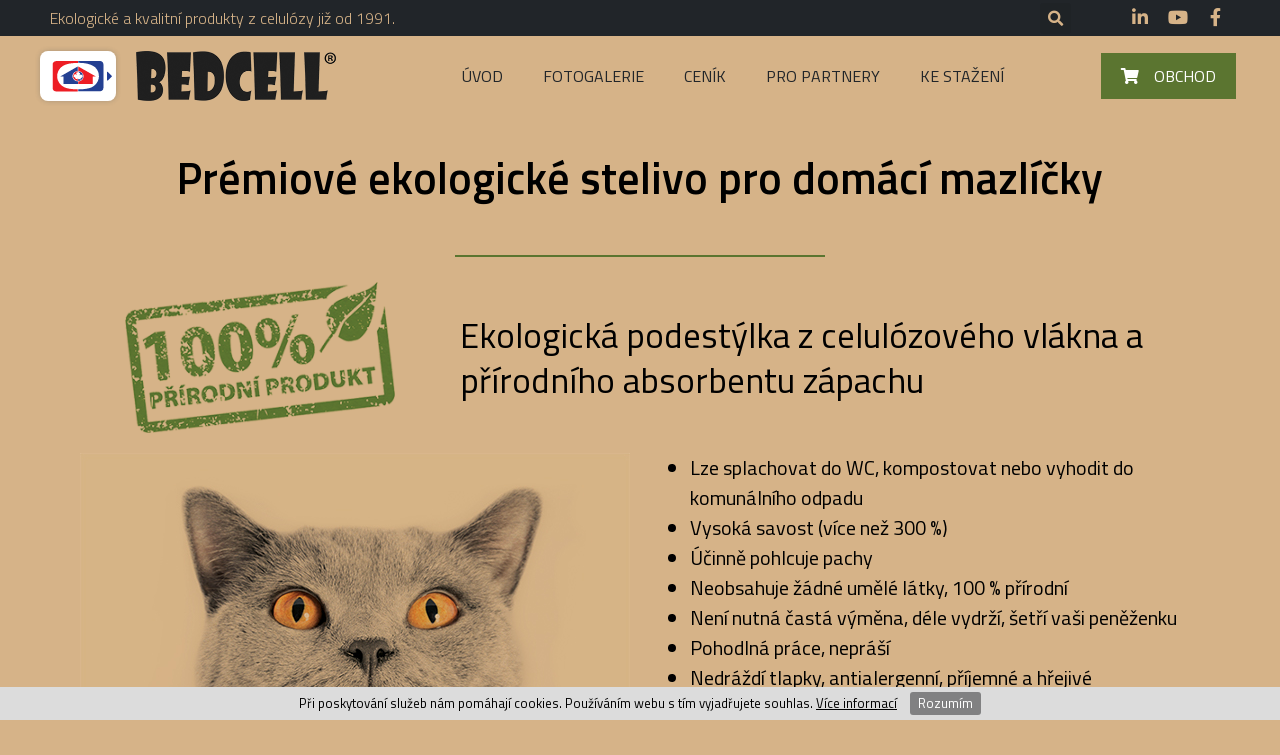

--- FILE ---
content_type: text/html; charset=UTF-8
request_url: https://bedcell.cz/
body_size: 10783
content:
<!doctype html>
<html lang="cs">
<head>
	<meta charset="UTF-8">
		<meta name="viewport" content="width=device-width, initial-scale=1">
	<link rel="profile" href="http://gmpg.org/xfn/11">
	
	<!-- This site is optimized with the Yoast SEO plugin v15.3 - https://yoast.com/wordpress/plugins/seo/ -->
	<title>BEDCELL – Prémiové ekologické stelivo pro domácí mazlíčky</title>
	<meta name="description" content="Ekologická podestýlka z celulózového vlákna a přírodního absorbentu zápachu. Stelivo lze po použití bez obav spláchnout do záchodu." />
	<meta name="robots" content="index, follow, max-snippet:-1, max-image-preview:large, max-video-preview:-1" />
	<link rel="canonical" href="https://bedcell.cz/" />
	<meta property="og:locale" content="cs_CZ" />
	<meta property="og:type" content="website" />
	<meta property="og:title" content="BEDCELL – Prémiové ekologické stelivo pro domácí mazlíčky" />
	<meta property="og:description" content="Ekologická podestýlka z celulózového vlákna a přírodního absorbentu zápachu. Stelivo lze po použití bez obav spláchnout do záchodu." />
	<meta property="og:url" content="https://bedcell.cz/" />
	<meta property="og:site_name" content="BEDCELL" />
	<meta property="article:modified_time" content="2020-09-02T12:01:38+00:00" />
	<meta property="og:image" content="https://bedcell.cz/wp-content/uploads/2020/06/kocka_velka2.jpg" />
	<meta property="og:image:width" content="550" />
	<meta property="og:image:height" content="717" />
	<meta name="twitter:card" content="summary_large_image" />
	<meta name="twitter:label1" content="Napsal(a)">
	<meta name="twitter:data1" content="admin">
	<meta name="twitter:label2" content="Odhadovaná doba čtení">
	<meta name="twitter:data2" content="0 minut">
	<script type="application/ld+json" class="yoast-schema-graph">{"@context":"https://schema.org","@graph":[{"@type":"WebSite","@id":"http://bedcell.cz/#website","url":"http://bedcell.cz/","name":"BEDCELL","description":"Pr\u00e9miov\u00e9 ekologick\u00e9 stelivo pro dom\u00e1c\u00ed mazl\u00ed\u010dky","potentialAction":[{"@type":"SearchAction","target":"http://bedcell.cz/?s={search_term_string}","query-input":"required name=search_term_string"}],"inLanguage":"cs"},{"@type":"ImageObject","@id":"https://bedcell.cz/#primaryimage","inLanguage":"cs","url":"https://bedcell.cz/wp-content/uploads/2020/06/kocka_velka2.jpg","width":550,"height":717},{"@type":"WebPage","@id":"https://bedcell.cz/#webpage","url":"https://bedcell.cz/","name":"BEDCELL \u2013 Pr\u00e9miov\u00e9 ekologick\u00e9 stelivo pro dom\u00e1c\u00ed mazl\u00ed\u010dky","isPartOf":{"@id":"http://bedcell.cz/#website"},"primaryImageOfPage":{"@id":"https://bedcell.cz/#primaryimage"},"datePublished":"2020-06-08T06:41:03+00:00","dateModified":"2020-09-02T12:01:38+00:00","description":"Ekologick\u00e1 podest\u00fdlka z celul\u00f3zov\u00e9ho vl\u00e1kna a p\u0159\u00edrodn\u00edho absorbentu z\u00e1pachu. Stelivo lze po pou\u017eit\u00ed bez obav spl\u00e1chnout do z\u00e1chodu.","inLanguage":"cs","potentialAction":[{"@type":"ReadAction","target":["https://bedcell.cz/"]}]}]}</script>
	<!-- / Yoast SEO plugin. -->


<link rel='dns-prefetch' href='//s.w.org' />
<link rel="alternate" type="application/rss+xml" title="BEDCELL &raquo; RSS zdroj" href="https://bedcell.cz/feed/" />
<link rel="alternate" type="application/rss+xml" title="BEDCELL &raquo; RSS komentářů" href="https://bedcell.cz/comments/feed/" />
		<script type="text/javascript">
			window._wpemojiSettings = {"baseUrl":"https:\/\/s.w.org\/images\/core\/emoji\/13.0.0\/72x72\/","ext":".png","svgUrl":"https:\/\/s.w.org\/images\/core\/emoji\/13.0.0\/svg\/","svgExt":".svg","source":{"concatemoji":"https:\/\/bedcell.cz\/wp-includes\/js\/wp-emoji-release.min.js?ver=5.5.3"}};
			!function(e,a,t){var r,n,o,i,p=a.createElement("canvas"),s=p.getContext&&p.getContext("2d");function c(e,t){var a=String.fromCharCode;s.clearRect(0,0,p.width,p.height),s.fillText(a.apply(this,e),0,0);var r=p.toDataURL();return s.clearRect(0,0,p.width,p.height),s.fillText(a.apply(this,t),0,0),r===p.toDataURL()}function l(e){if(!s||!s.fillText)return!1;switch(s.textBaseline="top",s.font="600 32px Arial",e){case"flag":return!c([127987,65039,8205,9895,65039],[127987,65039,8203,9895,65039])&&(!c([55356,56826,55356,56819],[55356,56826,8203,55356,56819])&&!c([55356,57332,56128,56423,56128,56418,56128,56421,56128,56430,56128,56423,56128,56447],[55356,57332,8203,56128,56423,8203,56128,56418,8203,56128,56421,8203,56128,56430,8203,56128,56423,8203,56128,56447]));case"emoji":return!c([55357,56424,8205,55356,57212],[55357,56424,8203,55356,57212])}return!1}function d(e){var t=a.createElement("script");t.src=e,t.defer=t.type="text/javascript",a.getElementsByTagName("head")[0].appendChild(t)}for(i=Array("flag","emoji"),t.supports={everything:!0,everythingExceptFlag:!0},o=0;o<i.length;o++)t.supports[i[o]]=l(i[o]),t.supports.everything=t.supports.everything&&t.supports[i[o]],"flag"!==i[o]&&(t.supports.everythingExceptFlag=t.supports.everythingExceptFlag&&t.supports[i[o]]);t.supports.everythingExceptFlag=t.supports.everythingExceptFlag&&!t.supports.flag,t.DOMReady=!1,t.readyCallback=function(){t.DOMReady=!0},t.supports.everything||(n=function(){t.readyCallback()},a.addEventListener?(a.addEventListener("DOMContentLoaded",n,!1),e.addEventListener("load",n,!1)):(e.attachEvent("onload",n),a.attachEvent("onreadystatechange",function(){"complete"===a.readyState&&t.readyCallback()})),(r=t.source||{}).concatemoji?d(r.concatemoji):r.wpemoji&&r.twemoji&&(d(r.twemoji),d(r.wpemoji)))}(window,document,window._wpemojiSettings);
		</script>
		<style type="text/css">
img.wp-smiley,
img.emoji {
	display: inline !important;
	border: none !important;
	box-shadow: none !important;
	height: 1em !important;
	width: 1em !important;
	margin: 0 .07em !important;
	vertical-align: -0.1em !important;
	background: none !important;
	padding: 0 !important;
}
</style>
	<link rel='stylesheet' id='wp-block-library-css'  href='https://bedcell.cz/wp-includes/css/dist/block-library/style.min.css?ver=5.5.3' type='text/css' media='all' />
<link rel='stylesheet' id='hello-elementor-css'  href='https://bedcell.cz/wp-content/themes/hello-elementor/style.min.css?ver=2.2.0' type='text/css' media='all' />
<link rel='stylesheet' id='hello-elementor-theme-style-css'  href='https://bedcell.cz/wp-content/themes/hello-elementor/theme.min.css?ver=2.2.0' type='text/css' media='all' />
<link rel='stylesheet' id='elementor-icons-css'  href='https://bedcell.cz/wp-content/plugins/elementor/assets/lib/eicons/css/elementor-icons.min.css?ver=5.9.1' type='text/css' media='all' />
<link rel='stylesheet' id='elementor-animations-css'  href='https://bedcell.cz/wp-content/plugins/elementor/assets/lib/animations/animations.min.css?ver=3.0.14' type='text/css' media='all' />
<link rel='stylesheet' id='elementor-frontend-legacy-css'  href='https://bedcell.cz/wp-content/plugins/elementor/assets/css/frontend-legacy.min.css?ver=3.0.14' type='text/css' media='all' />
<link rel='stylesheet' id='elementor-frontend-css'  href='https://bedcell.cz/wp-content/plugins/elementor/assets/css/frontend.min.css?ver=3.0.14' type='text/css' media='all' />
<link rel='stylesheet' id='elementor-post-13-css'  href='https://bedcell.cz/wp-content/uploads/elementor/css/post-13.css?ver=1606814404' type='text/css' media='all' />
<link rel='stylesheet' id='elementor-pro-css'  href='https://bedcell.cz/wp-content/plugins/elementor-pro/assets/css/frontend.min.css?ver=3.0.8' type='text/css' media='all' />
<link rel='stylesheet' id='elementor-post-7-css'  href='https://bedcell.cz/wp-content/uploads/elementor/css/post-7.css?ver=1606814405' type='text/css' media='all' />
<link rel='stylesheet' id='elementor-post-19-css'  href='https://bedcell.cz/wp-content/uploads/elementor/css/post-19.css?ver=1606814405' type='text/css' media='all' />
<link rel='stylesheet' id='elementor-post-40-css'  href='https://bedcell.cz/wp-content/uploads/elementor/css/post-40.css?ver=1692265178' type='text/css' media='all' />
<link rel='stylesheet' id='tablepress-default-css'  href='https://bedcell.cz/wp-content/plugins/tablepress/css/default.min.css?ver=1.12' type='text/css' media='all' />
<style id='tablepress-default-inline-css' type='text/css'>
.tablepress thead th,.tablepress tfoot th,.tablepress caption+thead tr:first-child th,.tablepress tbody td{background-color:#D6B388;color:#000;border:none;white-space:nowrap}.tablepress .even td,.tablepress .odd td{background-color:#D6B388}.tablepress .row-hover tr:hover td{background-color:#b0936e}
</style>
<link rel='stylesheet' id='tablepress-responsive-tables-css'  href='https://bedcell.cz/wp-content/plugins/tablepress-responsive-tables/css/tablepress-responsive.min.css?ver=1.7' type='text/css' media='all' />
<link rel='stylesheet' id='google-fonts-1-css'  href='https://fonts.googleapis.com/css?family=Roboto%3A100%2C100italic%2C200%2C200italic%2C300%2C300italic%2C400%2C400italic%2C500%2C500italic%2C600%2C600italic%2C700%2C700italic%2C800%2C800italic%2C900%2C900italic%7CRoboto+Slab%3A100%2C100italic%2C200%2C200italic%2C300%2C300italic%2C400%2C400italic%2C500%2C500italic%2C600%2C600italic%2C700%2C700italic%2C800%2C800italic%2C900%2C900italic%7CTitillium+Web%3A100%2C100italic%2C200%2C200italic%2C300%2C300italic%2C400%2C400italic%2C500%2C500italic%2C600%2C600italic%2C700%2C700italic%2C800%2C800italic%2C900%2C900italic&#038;subset=latin-ext&#038;ver=5.5.3' type='text/css' media='all' />
<link rel='stylesheet' id='elementor-icons-shared-0-css'  href='https://bedcell.cz/wp-content/plugins/elementor/assets/lib/font-awesome/css/fontawesome.min.css?ver=5.12.0' type='text/css' media='all' />
<link rel='stylesheet' id='elementor-icons-fa-solid-css'  href='https://bedcell.cz/wp-content/plugins/elementor/assets/lib/font-awesome/css/solid.min.css?ver=5.12.0' type='text/css' media='all' />
<link rel='stylesheet' id='elementor-icons-fa-brands-css'  href='https://bedcell.cz/wp-content/plugins/elementor/assets/lib/font-awesome/css/brands.min.css?ver=5.12.0' type='text/css' media='all' />
<link rel="https://api.w.org/" href="https://bedcell.cz/wp-json/" /><link rel="alternate" type="application/json" href="https://bedcell.cz/wp-json/wp/v2/pages/7" /><link rel="EditURI" type="application/rsd+xml" title="RSD" href="https://bedcell.cz/xmlrpc.php?rsd" />
<link rel="wlwmanifest" type="application/wlwmanifest+xml" href="https://bedcell.cz/wp-includes/wlwmanifest.xml" /> 
<link rel='shortlink' href='https://bedcell.cz/' />
<link rel="alternate" type="application/json+oembed" href="https://bedcell.cz/wp-json/oembed/1.0/embed?url=https%3A%2F%2Fbedcell.cz%2F" />
<link rel="alternate" type="text/xml+oembed" href="https://bedcell.cz/wp-json/oembed/1.0/embed?url=https%3A%2F%2Fbedcell.cz%2F&#038;format=xml" />
<script>

document.addEventListener('DOMContentLoaded', function() {
jQuery(function($){
var mywindow = $(window);
var mypos = mywindow.scrollTop();
mywindow.scroll(function() {
if (mypos > 40) {
if(mywindow.scrollTop() > mypos) {
$('#header_pop').addClass('headerup');
} else {
$('#header_pop').removeClass('headerup');
}
}
mypos = mywindow.scrollTop();
}); }); });

</script>
<style>
#header_pop{
-webkit-transition: transform 0.34s ease;
transition : transform 0.34s ease;
}
.headerup{
transform: translateY(-36px);
}
</style>
<script type="text/javascript" src="//bedcell.cz/?wordfence_syncAttackData=1768504862.1834" async></script>		<script>
			document.documentElement.className = document.documentElement.className.replace( 'no-js', 'js' );
		</script>
				<style>
			.no-js img.lazyload { display: none; }
			figure.wp-block-image img.lazyloading { min-width: 150px; }
							.lazyload, .lazyloading { opacity: 0; }
				.lazyloaded {
					opacity: 1;
					transition: opacity 400ms;
					transition-delay: 0ms;
				}
					</style>
		<link rel="icon" href="https://bedcell.cz/wp-content/uploads/2020/06/cropped-bedcell-ico-32x32.jpg" sizes="32x32" />
<link rel="icon" href="https://bedcell.cz/wp-content/uploads/2020/06/cropped-bedcell-ico-192x192.jpg" sizes="192x192" />
<link rel="apple-touch-icon" href="https://bedcell.cz/wp-content/uploads/2020/06/cropped-bedcell-ico-180x180.jpg" />
<meta name="msapplication-TileImage" content="https://bedcell.cz/wp-content/uploads/2020/06/cropped-bedcell-ico-270x270.jpg" />
    <!-- Google Tag Manager -->
<script>(function(w,d,s,l,i){w[l]=w[l]||[];w[l].push({'gtm.start':
new Date().getTime(),event:'gtm.js'});var f=d.getElementsByTagName(s)[0],
j=d.createElement(s),dl=l!='dataLayer'?'&l='+l:'';j.async=true;j.src=
'https://www.googletagmanager.com/gtm.js?id='+i+dl;f.parentNode.insertBefore(j,f);
})(window,document,'script','dataLayer','GTM-WTV2FK2');</script>
<!-- End Google Tag Manager -->
</head>
<body class="home page-template-default page page-id-7 wp-custom-logo elementor-default elementor-kit-13 elementor-page elementor-page-7">
    <!-- Google Tag Manager (noscript) -->
<noscript><iframe 
height="0" width="0" style="display:none;visibility:hidden" data-src="https://www.googletagmanager.com/ns.html?id=GTM-WTV2FK2" class="lazyload" src="[data-uri]"></iframe></noscript>
<!-- End Google Tag Manager (noscript) -->

		<div data-elementor-type="header" data-elementor-id="19" class="elementor elementor-19 elementor-location-header" data-elementor-settings="[]">
		<div class="elementor-section-wrap">
					<section class="elementor-section elementor-top-section elementor-element elementor-element-709bfc79 elementor-section-full_width elementor-section-stretched elementor-section-height-default elementor-section-height-default" data-id="709bfc79" data-element_type="section" id="header_pop" data-settings="{&quot;sticky&quot;:&quot;top&quot;,&quot;background_background&quot;:&quot;classic&quot;,&quot;stretch_section&quot;:&quot;section-stretched&quot;,&quot;sticky_on&quot;:[&quot;desktop&quot;,&quot;tablet&quot;,&quot;mobile&quot;],&quot;sticky_offset&quot;:0,&quot;sticky_effects_offset&quot;:0}">
						<div class="elementor-container elementor-column-gap-default">
							<div class="elementor-row">
					<div class="elementor-column elementor-col-100 elementor-top-column elementor-element elementor-element-25f35c1f" data-id="25f35c1f" data-element_type="column">
			<div class="elementor-column-wrap elementor-element-populated">
							<div class="elementor-widget-wrap">
						<section class="elementor-section elementor-inner-section elementor-element elementor-element-717d5fb5 elementor-reverse-mobile elementor-section-height-min-height elementor-section-boxed elementor-section-height-default" data-id="717d5fb5" data-element_type="section" data-settings="{&quot;background_background&quot;:&quot;classic&quot;,&quot;motion_fx_motion_fx_scrolling&quot;:&quot;yes&quot;,&quot;motion_fx_devices&quot;:[&quot;desktop&quot;,&quot;tablet&quot;,&quot;mobile&quot;]}">
						<div class="elementor-container elementor-column-gap-default">
							<div class="elementor-row">
					<div class="elementor-column elementor-col-33 elementor-inner-column elementor-element elementor-element-5b30f830" data-id="5b30f830" data-element_type="column">
			<div class="elementor-column-wrap elementor-element-populated">
							<div class="elementor-widget-wrap">
						<div class="elementor-element elementor-element-1a7a7fe4 elementor-widget elementor-widget-heading" data-id="1a7a7fe4" data-element_type="widget" data-widget_type="heading.default">
				<div class="elementor-widget-container">
			<h2 class="elementor-heading-title elementor-size-default"><a href="#elementor-action%3Aaction%3Dpopup%3Aopen%26settings%3DeyJpZCI6IjUyIiwidG9nZ2xlIjpmYWxzZX0%3D">Ekologické a kvalitní produkty z celulózy již od 1991.</a></h2>		</div>
				</div>
						</div>
					</div>
		</div>
				<div class="elementor-column elementor-col-33 elementor-inner-column elementor-element elementor-element-3bc26dd8 elementor-hidden-phone" data-id="3bc26dd8" data-element_type="column">
			<div class="elementor-column-wrap elementor-element-populated">
							<div class="elementor-widget-wrap">
						<div class="elementor-element elementor-element-b7a517d elementor-search-form--skin-full_screen elementor-widget elementor-widget-search-form" data-id="b7a517d" data-element_type="widget" data-settings="{&quot;skin&quot;:&quot;full_screen&quot;}" data-widget_type="search-form.default">
				<div class="elementor-widget-container">
					<form class="elementor-search-form" role="search" action="https://bedcell.cz" method="get">
									<div class="elementor-search-form__toggle">
				<i aria-hidden="true" class="fas fa-search"></i>				<span class="elementor-screen-only">Search</span>
			</div>
						<div class="elementor-search-form__container">
								<input placeholder="" class="elementor-search-form__input" type="search" name="s" title="Search" value="">
																<div class="dialog-lightbox-close-button dialog-close-button">
					<i class="eicon-close" aria-hidden="true"></i>
					<span class="elementor-screen-only">Close</span>
				</div>
							</div>
		</form>
				</div>
				</div>
						</div>
					</div>
		</div>
				<div class="elementor-column elementor-col-33 elementor-inner-column elementor-element elementor-element-79aa5fe6 elementor-hidden-phone" data-id="79aa5fe6" data-element_type="column">
			<div class="elementor-column-wrap elementor-element-populated">
							<div class="elementor-widget-wrap">
						<div class="elementor-element elementor-element-636b0f59 elementor-icon-list--layout-inline elementor-align-right elementor-mobile-align-left elementor-list-item-link-full_width elementor-widget elementor-widget-icon-list" data-id="636b0f59" data-element_type="widget" data-widget_type="icon-list.default">
				<div class="elementor-widget-container">
					<ul class="elementor-icon-list-items elementor-inline-items">
							<li class="elementor-icon-list-item elementor-inline-item">
					<a href="https://www.linkedin.com/company/ciura-s-/" target="_blank" rel="nofollow">						<span class="elementor-icon-list-icon">
							<i aria-hidden="true" class="fab fa-linkedin-in"></i>						</span>
										<span class="elementor-icon-list-text"></span>
											</a>
									</li>
								<li class="elementor-icon-list-item elementor-inline-item">
					<a href="https://www.youtube.com/user/sperg81" target="_blank" rel="nofollow">						<span class="elementor-icon-list-icon">
							<i aria-hidden="true" class="fab fa-youtube"></i>						</span>
										<span class="elementor-icon-list-text"></span>
											</a>
									</li>
								<li class="elementor-icon-list-item elementor-inline-item">
					<a href="https://www.facebook.com/ciur.as" target="_blank" rel="nofollow">						<span class="elementor-icon-list-icon">
							<i aria-hidden="true" class="fab fa-facebook-f"></i>						</span>
										<span class="elementor-icon-list-text"></span>
											</a>
									</li>
						</ul>
				</div>
				</div>
						</div>
					</div>
		</div>
								</div>
					</div>
		</section>
				<section class="elementor-section elementor-inner-section elementor-element elementor-element-698e547d elementor-section-height-min-height elementor-section-boxed elementor-section-height-default" data-id="698e547d" data-element_type="section" data-settings="{&quot;background_background&quot;:&quot;classic&quot;}">
						<div class="elementor-container elementor-column-gap-default">
							<div class="elementor-row">
					<div class="elementor-column elementor-col-33 elementor-inner-column elementor-element elementor-element-6e2687b3" data-id="6e2687b3" data-element_type="column" data-settings="{&quot;background_background&quot;:&quot;classic&quot;}">
			<div class="elementor-column-wrap elementor-element-populated">
							<div class="elementor-widget-wrap">
						<div class="elementor-element elementor-element-fe7c0f1 elementor-widget__width-auto elementor-widget elementor-widget-image" data-id="fe7c0f1" data-element_type="widget" data-widget_type="image.default">
				<div class="elementor-widget-container">
					<div class="elementor-image">
											<a href="#elementor-action%3Aaction%3Dpopup%3Aopen%26settings%3DeyJpZCI6IjUyIiwidG9nZ2xlIjpmYWxzZX0%3D">
							<img   alt="" data-src="https://bedcell.cz/wp-content/uploads/2020/06/ciur-symbol.svg" class="attachment-full size-full lazyload" src="[data-uri]" /><noscript><img src="https://bedcell.cz/wp-content/uploads/2020/06/ciur-symbol.svg" class="attachment-full size-full" alt="" /></noscript>								</a>
											</div>
				</div>
				</div>
				<div class="elementor-element elementor-element-632d9f72 elementor-widget__width-auto elementor-widget elementor-widget-image" data-id="632d9f72" data-element_type="widget" data-widget_type="image.default">
				<div class="elementor-widget-container">
					<div class="elementor-image">
											<a href="https://bedcell.cz">
							<img width="400" height="99"   alt="" data-src="https://bedcell.cz/wp-content/uploads/2020/06/bedcell_logo.gif" class="attachment-full size-full lazyload" src="[data-uri]" /><noscript><img width="400" height="99" src="https://bedcell.cz/wp-content/uploads/2020/06/bedcell_logo.gif" class="attachment-full size-full" alt="" /></noscript>								</a>
											</div>
				</div>
				</div>
						</div>
					</div>
		</div>
				<div class="elementor-column elementor-col-33 elementor-inner-column elementor-element elementor-element-3a4e40f2" data-id="3a4e40f2" data-element_type="column">
			<div class="elementor-column-wrap elementor-element-populated">
							<div class="elementor-widget-wrap">
						<div class="elementor-element elementor-element-28008d12 elementor-nav-menu__align-left elementor-nav-menu--stretch elementor-nav-menu--indicator-classic elementor-nav-menu--dropdown-tablet elementor-nav-menu__text-align-aside elementor-nav-menu--toggle elementor-nav-menu--burger elementor-widget elementor-widget-nav-menu" data-id="28008d12" data-element_type="widget" data-settings="{&quot;full_width&quot;:&quot;stretch&quot;,&quot;layout&quot;:&quot;horizontal&quot;,&quot;toggle&quot;:&quot;burger&quot;}" data-widget_type="nav-menu.default">
				<div class="elementor-widget-container">
						<nav role="navigation" class="elementor-nav-menu--main elementor-nav-menu__container elementor-nav-menu--layout-horizontal e--pointer-underline e--animation-fade"><ul id="menu-1-28008d12" class="elementor-nav-menu"><li class="menu-item menu-item-type-post_type menu-item-object-page menu-item-home current-menu-item page_item page-item-7 current_page_item menu-item-24"><a href="https://bedcell.cz/" aria-current="page" class="elementor-item elementor-item-active">Úvod</a></li>
<li class="menu-item menu-item-type-post_type menu-item-object-page menu-item-82"><a href="https://bedcell.cz/fotogalerie/" class="elementor-item">Fotogalerie</a></li>
<li class="menu-item menu-item-type-post_type menu-item-object-page menu-item-190"><a href="https://bedcell.cz/cenik/" class="elementor-item">Ceník</a></li>
<li class="menu-item menu-item-type-post_type menu-item-object-page menu-item-94"><a href="https://bedcell.cz/pro-partnery/" class="elementor-item">Pro partnery</a></li>
<li class="menu-item menu-item-type-custom menu-item-object-custom menu-item-95"><a href="http://bedcell.cz/wp-content/uploads/2020/06/Bedcell_letak_CZ.pdf" class="elementor-item">Ke stažení</a></li>
</ul></nav>
					<div class="elementor-menu-toggle" role="button" tabindex="0" aria-label="Menu Toggle" aria-expanded="false">
			<i class="eicon-menu-bar" aria-hidden="true"></i>
			<span class="elementor-screen-only">Menu</span>
		</div>
			<nav class="elementor-nav-menu--dropdown elementor-nav-menu__container" role="navigation" aria-hidden="true"><ul id="menu-2-28008d12" class="elementor-nav-menu"><li class="menu-item menu-item-type-post_type menu-item-object-page menu-item-home current-menu-item page_item page-item-7 current_page_item menu-item-24"><a href="https://bedcell.cz/" aria-current="page" class="elementor-item elementor-item-active">Úvod</a></li>
<li class="menu-item menu-item-type-post_type menu-item-object-page menu-item-82"><a href="https://bedcell.cz/fotogalerie/" class="elementor-item">Fotogalerie</a></li>
<li class="menu-item menu-item-type-post_type menu-item-object-page menu-item-190"><a href="https://bedcell.cz/cenik/" class="elementor-item">Ceník</a></li>
<li class="menu-item menu-item-type-post_type menu-item-object-page menu-item-94"><a href="https://bedcell.cz/pro-partnery/" class="elementor-item">Pro partnery</a></li>
<li class="menu-item menu-item-type-custom menu-item-object-custom menu-item-95"><a href="http://bedcell.cz/wp-content/uploads/2020/06/Bedcell_letak_CZ.pdf" class="elementor-item">Ke stažení</a></li>
</ul></nav>
				</div>
				</div>
						</div>
					</div>
		</div>
				<div class="elementor-column elementor-col-33 elementor-inner-column elementor-element elementor-element-72dccc07" data-id="72dccc07" data-element_type="column">
			<div class="elementor-column-wrap elementor-element-populated">
							<div class="elementor-widget-wrap">
						<div class="elementor-element elementor-element-369f1fff elementor-hidden-phone elementor-hidden-tablet elementor-align-right elementor-widget elementor-widget-button" data-id="369f1fff" data-element_type="widget" data-widget_type="button.default">
				<div class="elementor-widget-container">
					<div class="elementor-button-wrapper">
			<a href="https://eshop.ciur.cz/ekologicke-stelivo-bedcell-10-l_p20293" target="_blank" class="elementor-button-link elementor-button elementor-size-md" role="button">
						<span class="elementor-button-content-wrapper">
						<span class="elementor-button-icon elementor-align-icon-left">
				<i aria-hidden="true" class="fas fa-shopping-cart"></i>			</span>
						<span class="elementor-button-text">OBCHOD</span>
		</span>
					</a>
		</div>
				</div>
				</div>
						</div>
					</div>
		</div>
								</div>
					</div>
		</section>
						</div>
					</div>
		</div>
								</div>
					</div>
		</section>
				</div>
		</div>
		
<main class="site-main post-7 page type-page status-publish has-post-thumbnail hentry" role="main">
		<div class="page-content">
				<div data-elementor-type="wp-page" data-elementor-id="7" class="elementor elementor-7" data-elementor-settings="[]">
						<div class="elementor-inner">
							<div class="elementor-section-wrap">
							<section class="elementor-section elementor-top-section elementor-element elementor-element-57fb337 elementor-section-boxed elementor-section-height-default elementor-section-height-default" data-id="57fb337" data-element_type="section">
						<div class="elementor-container elementor-column-gap-default">
							<div class="elementor-row">
					<div class="elementor-column elementor-col-100 elementor-top-column elementor-element elementor-element-1f7242a" data-id="1f7242a" data-element_type="column">
			<div class="elementor-column-wrap elementor-element-populated">
							<div class="elementor-widget-wrap">
						<div class="elementor-element elementor-element-6d4b364 elementor-widget elementor-widget-heading" data-id="6d4b364" data-element_type="widget" data-widget_type="heading.default">
				<div class="elementor-widget-container">
			<h1 class="elementor-heading-title elementor-size-default">Prémiové ekologické stelivo pro domácí mazlíčky</h1>		</div>
				</div>
				<div class="elementor-element elementor-element-7692b9f elementor-widget-divider--view-line elementor-widget elementor-widget-divider" data-id="7692b9f" data-element_type="widget" data-widget_type="divider.default">
				<div class="elementor-widget-container">
					<div class="elementor-divider">
			<span class="elementor-divider-separator">
						</span>
		</div>
				</div>
				</div>
						</div>
					</div>
		</div>
								</div>
					</div>
		</section>
				<section class="elementor-section elementor-top-section elementor-element elementor-element-0998d6f elementor-section-boxed elementor-section-height-default elementor-section-height-default" data-id="0998d6f" data-element_type="section">
						<div class="elementor-container elementor-column-gap-default">
							<div class="elementor-row">
					<div class="elementor-column elementor-col-33 elementor-top-column elementor-element elementor-element-e8fd451" data-id="e8fd451" data-element_type="column">
			<div class="elementor-column-wrap elementor-element-populated">
							<div class="elementor-widget-wrap">
						<div class="elementor-element elementor-element-908287d elementor-widget elementor-widget-image" data-id="908287d" data-element_type="widget" data-widget_type="image.default">
				<div class="elementor-widget-container">
					<div class="elementor-image">
										<img width="300" height="168"   alt="" data-src="https://bedcell.cz/wp-content/uploads/2020/06/100_prirodni.png" class="attachment-large size-large lazyload" src="[data-uri]" /><noscript><img width="300" height="168" src="https://bedcell.cz/wp-content/uploads/2020/06/100_prirodni.png" class="attachment-large size-large" alt="" /></noscript>											</div>
				</div>
				</div>
						</div>
					</div>
		</div>
				<div class="elementor-column elementor-col-66 elementor-top-column elementor-element elementor-element-938e9ee" data-id="938e9ee" data-element_type="column">
			<div class="elementor-column-wrap elementor-element-populated">
							<div class="elementor-widget-wrap">
						<div class="elementor-element elementor-element-34ef2cc elementor-widget elementor-widget-heading" data-id="34ef2cc" data-element_type="widget" data-widget_type="heading.default">
				<div class="elementor-widget-container">
			<h2 class="elementor-heading-title elementor-size-default">Ekologická podestýlka z celulózového vlákna
a přírodního absorbentu zápachu</h2>		</div>
				</div>
						</div>
					</div>
		</div>
								</div>
					</div>
		</section>
				<section class="elementor-section elementor-top-section elementor-element elementor-element-a8b4e8c elementor-section-boxed elementor-section-height-default elementor-section-height-default" data-id="a8b4e8c" data-element_type="section">
						<div class="elementor-container elementor-column-gap-default">
							<div class="elementor-row">
					<div class="elementor-column elementor-col-50 elementor-top-column elementor-element elementor-element-1a00230" data-id="1a00230" data-element_type="column">
			<div class="elementor-column-wrap elementor-element-populated">
							<div class="elementor-widget-wrap">
						<div class="elementor-element elementor-element-367667a elementor-widget elementor-widget-image" data-id="367667a" data-element_type="widget" data-widget_type="image.default">
				<div class="elementor-widget-container">
					<div class="elementor-image">
										<img width="550" height="717"   alt="" data-srcset="https://bedcell.cz/wp-content/uploads/2020/06/kocka_velka2.jpg 550w, https://bedcell.cz/wp-content/uploads/2020/06/kocka_velka2-230x300.jpg 230w"  data-src="https://bedcell.cz/wp-content/uploads/2020/06/kocka_velka2.jpg" data-sizes="(max-width: 550px) 100vw, 550px" class="attachment-large size-large lazyload" src="[data-uri]" /><noscript><img width="550" height="717" src="https://bedcell.cz/wp-content/uploads/2020/06/kocka_velka2.jpg" class="attachment-large size-large" alt="" srcset="https://bedcell.cz/wp-content/uploads/2020/06/kocka_velka2.jpg 550w, https://bedcell.cz/wp-content/uploads/2020/06/kocka_velka2-230x300.jpg 230w" sizes="(max-width: 550px) 100vw, 550px" /></noscript>											</div>
				</div>
				</div>
						</div>
					</div>
		</div>
				<div class="elementor-column elementor-col-50 elementor-top-column elementor-element elementor-element-ffc0fc9" data-id="ffc0fc9" data-element_type="column">
			<div class="elementor-column-wrap elementor-element-populated">
							<div class="elementor-widget-wrap">
						<div class="elementor-element elementor-element-8916d19 elementor-widget elementor-widget-text-editor" data-id="8916d19" data-element_type="widget" data-widget_type="text-editor.default">
				<div class="elementor-widget-container">
					<div class="elementor-text-editor elementor-clearfix"><ul>
<li>Lze splachovat do WC, kompostovat nebo vyhodit do komunálního odpadu</li>
<li>Vysoká savost (více než 300 %)</li>
<li>Účinně pohlcuje pachy</li>
<li>Neobsahuje žádné umělé látky, 100 % přírodní</li>
<li>Není nutná častá výměna, déle vydrží, šetří vaši peněženku</li>
<li>Pohodlná práce, nepráší</li>
<li>Nedráždí tlapky, antialergenní, příjemné a hřejivé</li>
<li>Po použití se stelivo nestane kašovité, nezůstává na tlapkách, neroznáší se ven z toalety</li>
</ul></div>
				</div>
				</div>
				<div class="elementor-element elementor-element-0542ee7 elementor-widget elementor-widget-image" data-id="0542ee7" data-element_type="widget" data-widget_type="image.default">
				<div class="elementor-widget-container">
					<div class="elementor-image">
										<img width="300" height="131"   alt="" data-srcset="https://bedcell.cz/wp-content/uploads/2020/06/bedcell-pouziti-300x131.png 300w, https://bedcell.cz/wp-content/uploads/2020/06/bedcell-pouziti.png 400w"  data-src="https://bedcell.cz/wp-content/uploads/2020/06/bedcell-pouziti-300x131.png" data-sizes="(max-width: 300px) 100vw, 300px" class="attachment-medium size-medium lazyload" src="[data-uri]" /><noscript><img width="300" height="131" src="https://bedcell.cz/wp-content/uploads/2020/06/bedcell-pouziti-300x131.png" class="attachment-medium size-medium" alt="" srcset="https://bedcell.cz/wp-content/uploads/2020/06/bedcell-pouziti-300x131.png 300w, https://bedcell.cz/wp-content/uploads/2020/06/bedcell-pouziti.png 400w" sizes="(max-width: 300px) 100vw, 300px" /></noscript>											</div>
				</div>
				</div>
				<div class="elementor-element elementor-element-b625bfb elementor-widget elementor-widget-heading" data-id="b625bfb" data-element_type="widget" data-widget_type="heading.default">
				<div class="elementor-widget-container">
			<h3 class="elementor-heading-title elementor-size-default"><strong>Vhodné pro:</strong> kočky, králíky, morčata a jiná drobná domácí zvířata.</h3>		</div>
				</div>
				<div class="elementor-element elementor-element-ed7f78a elementor-widget elementor-widget-image" data-id="ed7f78a" data-element_type="widget" data-widget_type="image.default">
				<div class="elementor-widget-container">
					<div class="elementor-image">
										<img width="100" height="121"   alt="" data-src="https://bedcell.cz/wp-content/uploads/2020/06/lze-splachnout_2.gif" class="attachment-medium_large size-medium_large lazyload" src="[data-uri]" /><noscript><img width="100" height="121" src="https://bedcell.cz/wp-content/uploads/2020/06/lze-splachnout_2.gif" class="attachment-medium_large size-medium_large" alt="" /></noscript>											</div>
				</div>
				</div>
				<div class="elementor-element elementor-element-6101a79 elementor-widget elementor-widget-heading" data-id="6101a79" data-element_type="widget" data-widget_type="heading.default">
				<div class="elementor-widget-container">
			<h3 class="elementor-heading-title elementor-size-default">100 % lze spláchnout</h3>		</div>
				</div>
						</div>
					</div>
		</div>
								</div>
					</div>
		</section>
				<section class="elementor-section elementor-top-section elementor-element elementor-element-d56d9b9 elementor-section-boxed elementor-section-height-default elementor-section-height-default" data-id="d56d9b9" data-element_type="section">
						<div class="elementor-container elementor-column-gap-default">
							<div class="elementor-row">
					<div class="elementor-column elementor-col-100 elementor-top-column elementor-element elementor-element-eb989e6" data-id="eb989e6" data-element_type="column">
			<div class="elementor-column-wrap elementor-element-populated">
							<div class="elementor-widget-wrap">
						<div class="elementor-element elementor-element-9e14173 elementor-align-center elementor-mobile-align-center elementor-widget elementor-widget-global elementor-global-126 elementor-widget-button" data-id="9e14173" data-element_type="widget" data-widget_type="button.default">
				<div class="elementor-widget-container">
					<div class="elementor-button-wrapper">
			<a href="https://eshop.ciur.cz/ekologicke-stelivo-bedcell-10-l_p20293" target="_blank" class="elementor-button-link elementor-button elementor-size-lg" role="button">
						<span class="elementor-button-content-wrapper">
						<span class="elementor-button-icon elementor-align-icon-left">
				<i aria-hidden="true" class="fas fa-shopping-cart"></i>			</span>
						<span class="elementor-button-text">DO OBCHODU</span>
		</span>
					</a>
		</div>
				</div>
				</div>
						</div>
					</div>
		</div>
								</div>
					</div>
		</section>
						</div>
						</div>
					</div>
				<div class="post-tags">
					</div>
			</div>

	<section id="comments" class="comments-area">

	


</section><!-- .comments-area -->
</main>

			<div data-elementor-type="footer" data-elementor-id="40" class="elementor elementor-40 elementor-location-footer" data-elementor-settings="[]">
		<div class="elementor-section-wrap">
					<section class="elementor-section elementor-top-section elementor-element elementor-element-5d74e28a elementor-section-boxed elementor-section-height-default elementor-section-height-default" data-id="5d74e28a" data-element_type="section" data-settings="{&quot;background_background&quot;:&quot;classic&quot;}">
						<div class="elementor-container elementor-column-gap-default">
							<div class="elementor-row">
					<div class="elementor-column elementor-col-50 elementor-top-column elementor-element elementor-element-2622ca6d" data-id="2622ca6d" data-element_type="column" data-settings="{&quot;background_background&quot;:&quot;classic&quot;}">
			<div class="elementor-column-wrap elementor-element-populated">
							<div class="elementor-widget-wrap">
						<div class="elementor-element elementor-element-540b7b99 elementor-widget elementor-widget-image" data-id="540b7b99" data-element_type="widget" data-widget_type="image.default">
				<div class="elementor-widget-container">
					<div class="elementor-image">
										<img width="350" height="185"   alt="" data-srcset="https://bedcell.cz/wp-content/uploads/2020/06/chlapik-ciur-scaled-e1588770076914.jpg 350w, https://bedcell.cz/wp-content/uploads/2020/06/chlapik-ciur-scaled-e1588770076914-300x159.jpg 300w"  data-src="https://bedcell.cz/wp-content/uploads/2020/06/chlapik-ciur-scaled-e1588770076914.jpg" data-sizes="(max-width: 350px) 100vw, 350px" class="attachment-medium_large size-medium_large lazyload" src="[data-uri]" /><noscript><img width="350" height="185" src="https://bedcell.cz/wp-content/uploads/2020/06/chlapik-ciur-scaled-e1588770076914.jpg" class="attachment-medium_large size-medium_large" alt="" srcset="https://bedcell.cz/wp-content/uploads/2020/06/chlapik-ciur-scaled-e1588770076914.jpg 350w, https://bedcell.cz/wp-content/uploads/2020/06/chlapik-ciur-scaled-e1588770076914-300x159.jpg 300w" sizes="(max-width: 350px) 100vw, 350px" /></noscript>											</div>
				</div>
				</div>
						</div>
					</div>
		</div>
				<div class="elementor-column elementor-col-50 elementor-top-column elementor-element elementor-element-3c4ef09f" data-id="3c4ef09f" data-element_type="column">
			<div class="elementor-column-wrap elementor-element-populated">
							<div class="elementor-widget-wrap">
						<div class="elementor-element elementor-element-6072790 elementor-widget elementor-widget-heading" data-id="6072790" data-element_type="widget" data-widget_type="heading.default">
				<div class="elementor-widget-container">
			<h2 class="elementor-heading-title elementor-size-default">Lídr ve výrobě celulózových vláken</h2>		</div>
				</div>
				<div class="elementor-element elementor-element-18cf68b8 elementor-widget elementor-widget-image" data-id="18cf68b8" data-element_type="widget" data-widget_type="image.default">
				<div class="elementor-widget-container">
					<div class="elementor-image">
										<img width="800" height="248"   alt="" data-srcset="https://bedcell.cz/wp-content/uploads/2020/06/ciur_logo.png 1000w, https://bedcell.cz/wp-content/uploads/2020/06/ciur_logo-300x93.png 300w, https://bedcell.cz/wp-content/uploads/2020/06/ciur_logo-768x238.png 768w"  data-src="https://bedcell.cz/wp-content/uploads/2020/06/ciur_logo.png" data-sizes="(max-width: 800px) 100vw, 800px" class="attachment-large size-large lazyload" src="[data-uri]" /><noscript><img width="800" height="248" src="https://bedcell.cz/wp-content/uploads/2020/06/ciur_logo.png" class="attachment-large size-large" alt="" srcset="https://bedcell.cz/wp-content/uploads/2020/06/ciur_logo.png 1000w, https://bedcell.cz/wp-content/uploads/2020/06/ciur_logo-300x93.png 300w, https://bedcell.cz/wp-content/uploads/2020/06/ciur_logo-768x238.png 768w" sizes="(max-width: 800px) 100vw, 800px" /></noscript>											</div>
				</div>
				</div>
						</div>
					</div>
		</div>
								</div>
					</div>
		</section>
				<section class="elementor-section elementor-top-section elementor-element elementor-element-7ee381c0 elementor-section-boxed elementor-section-height-default elementor-section-height-default" data-id="7ee381c0" data-element_type="section" data-settings="{&quot;background_background&quot;:&quot;classic&quot;}">
						<div class="elementor-container elementor-column-gap-default">
							<div class="elementor-row">
					<div class="elementor-column elementor-col-50 elementor-top-column elementor-element elementor-element-48bbebe2" data-id="48bbebe2" data-element_type="column">
			<div class="elementor-column-wrap elementor-element-populated">
							<div class="elementor-widget-wrap">
						<div class="elementor-element elementor-element-1e3095a elementor-widget elementor-widget-image" data-id="1e3095a" data-element_type="widget" data-widget_type="image.default">
				<div class="elementor-widget-container">
					<div class="elementor-image">
										<img width="300" height="93"   alt="" data-srcset="https://bedcell.cz/wp-content/uploads/2020/06/ciur_logo-wh-300x93.png 300w, https://bedcell.cz/wp-content/uploads/2020/06/ciur_logo-wh-768x238.png 768w, https://bedcell.cz/wp-content/uploads/2020/06/ciur_logo-wh.png 1000w"  data-src="https://bedcell.cz/wp-content/uploads/2020/06/ciur_logo-wh-300x93.png" data-sizes="(max-width: 300px) 100vw, 300px" class="attachment-medium size-medium lazyload" src="[data-uri]" /><noscript><img width="300" height="93" src="https://bedcell.cz/wp-content/uploads/2020/06/ciur_logo-wh-300x93.png" class="attachment-medium size-medium" alt="" srcset="https://bedcell.cz/wp-content/uploads/2020/06/ciur_logo-wh-300x93.png 300w, https://bedcell.cz/wp-content/uploads/2020/06/ciur_logo-wh-768x238.png 768w, https://bedcell.cz/wp-content/uploads/2020/06/ciur_logo-wh.png 1000w" sizes="(max-width: 300px) 100vw, 300px" /></noscript>											</div>
				</div>
				</div>
				<div class="elementor-element elementor-element-31da9a87 elementor-widget elementor-widget-text-editor" data-id="31da9a87" data-element_type="widget" data-widget_type="text-editor.default">
				<div class="elementor-widget-container">
					<div class="elementor-text-editor elementor-clearfix"><p><strong>Společnost CIUR a.s.<br /></strong>Výrobce ekologických a vysoce kvalitních produktů z celulózy<br /><span style="color: #d6b388;"><a style="color: #d6b388;" href="https://www.ciur.cz">www.ciur.cz</a></span></p><p><a href="https://www.ciur.cz/business-compliance-ciur/" target="_blank" rel="noopener">Business Compliance CIUR</a></p></div>
				</div>
				</div>
						</div>
					</div>
		</div>
				<div class="elementor-column elementor-col-50 elementor-top-column elementor-element elementor-element-54be234d elementor-hidden-tablet elementor-hidden-phone" data-id="54be234d" data-element_type="column">
			<div class="elementor-column-wrap elementor-element-populated">
							<div class="elementor-widget-wrap">
						<div class="elementor-element elementor-element-9c80fae elementor-widget elementor-widget-heading" data-id="9c80fae" data-element_type="widget" data-widget_type="heading.default">
				<div class="elementor-widget-container">
			<h2 class="elementor-heading-title elementor-size-default">Hledáme partnery</h2>		</div>
				</div>
				<div class="elementor-element elementor-element-17ed71d elementor-widget elementor-widget-text-editor" data-id="17ed71d" data-element_type="widget" data-widget_type="text-editor.default">
				<div class="elementor-widget-container">
					<div class="elementor-text-editor elementor-clearfix"><p><span style="color: #ffffff;">V případě zájmu o produkt BEDCELL kontaktujte našeho obchodního zástupce</span><br /><br /><span style="color: #d6b388;"><strong>Ing. František Buráň</strong></span><br /><span style="color: #d6b388;"><a style="color: #d6b388;" href="mailto:frantisek.buran@ciur.cz">frantisek.buran@ciur.cz</a></span><br /><span style="color: #d6b388;">Tel.: +420 739 002 454</span></p></div>
				</div>
				</div>
						</div>
					</div>
		</div>
								</div>
					</div>
		</section>
				</div>
		</div>
		
		<div data-elementor-type="popup" data-elementor-id="52" class="elementor elementor-52 elementor-location-popup" data-elementor-settings="{&quot;entrance_animation&quot;:&quot;none&quot;,&quot;entrance_animation_duration&quot;:{&quot;unit&quot;:&quot;px&quot;,&quot;size&quot;:&quot;0.2&quot;,&quot;sizes&quot;:[]},&quot;prevent_close_on_background_click&quot;:&quot;yes&quot;,&quot;prevent_scroll&quot;:&quot;yes&quot;,&quot;entrance_animation_tablet&quot;:&quot;slideInDown&quot;,&quot;exit_animation&quot;:&quot;none&quot;,&quot;exit_animation_tablet&quot;:&quot;slideInDown&quot;,&quot;timing&quot;:[]}">
		<div class="elementor-section-wrap">
					<section class="elementor-section elementor-top-section elementor-element elementor-element-395edbab elementor-section-full_width elementor-section-height-min-height elementor-section-items-stretch elementor-section-height-default" data-id="395edbab" data-element_type="section">
						<div class="elementor-container elementor-column-gap-no">
							<div class="elementor-row">
					<div class="elementor-column elementor-col-100 elementor-top-column elementor-element elementor-element-47c508f" data-id="47c508f" data-element_type="column">
			<div class="elementor-column-wrap elementor-element-populated">
							<div class="elementor-widget-wrap">
						<section class="elementor-section elementor-inner-section elementor-element elementor-element-7cfe9707 elementor-section-boxed elementor-section-height-default elementor-section-height-default" data-id="7cfe9707" data-element_type="section">
						<div class="elementor-container elementor-column-gap-default">
							<div class="elementor-row">
					<div class="elementor-column elementor-col-100 elementor-inner-column elementor-element elementor-element-581943b" data-id="581943b" data-element_type="column">
			<div class="elementor-column-wrap elementor-element-populated">
							<div class="elementor-widget-wrap">
						<div class="elementor-element elementor-element-74123fc0 elementor-widget elementor-widget-image" data-id="74123fc0" data-element_type="widget" data-widget_type="image.default">
				<div class="elementor-widget-container">
					<div class="elementor-image">
										<img   alt="" data-src="https://bedcell.cz/wp-content/uploads/2020/06/ciur_logo.svg" class="attachment-full size-full lazyload" src="[data-uri]" /><noscript><img src="https://bedcell.cz/wp-content/uploads/2020/06/ciur_logo.svg" class="attachment-full size-full" alt="" /></noscript>											</div>
				</div>
				</div>
				<div class="elementor-element elementor-element-6fb7cc01 elementor-widget elementor-widget-heading" data-id="6fb7cc01" data-element_type="widget" data-widget_type="heading.default">
				<div class="elementor-widget-container">
			<h2 class="elementor-heading-title elementor-size-default">Lídr ve výrobě celulózových vláken</h2>		</div>
				</div>
				<div class="elementor-element elementor-element-54fe9e28 elementor-hidden-phone elementor-widget elementor-widget-text-editor" data-id="54fe9e28" data-element_type="widget" data-widget_type="text-editor.default">
				<div class="elementor-widget-container">
					<div class="elementor-text-editor elementor-clearfix"><p class="elementor-heading-title elementor-size-default">Izolace a systémy pro úsporu energií již od roku 1991. </p></div>
				</div>
				</div>
				<div class="elementor-element elementor-element-76d0cf0d elementor-align-center elementor-widget elementor-widget-button" data-id="76d0cf0d" data-element_type="widget" data-widget_type="button.default">
				<div class="elementor-widget-container">
					<div class="elementor-button-wrapper">
			<a href="https://www.ciur.cz" class="elementor-button-link elementor-button elementor-size-sm" role="button">
						<span class="elementor-button-content-wrapper">
						<span class="elementor-button-icon elementor-align-icon-right">
				<i aria-hidden="true" class="fas fa-angle-right"></i>			</span>
						<span class="elementor-button-text">www.ciur.cz</span>
		</span>
					</a>
		</div>
				</div>
				</div>
						</div>
					</div>
		</div>
								</div>
					</div>
		</section>
				<div class="elementor-element elementor-element-5696275c elementor-hidden-phone elementor-widget-divider--view-line elementor-widget elementor-widget-divider" data-id="5696275c" data-element_type="widget" data-widget_type="divider.default">
				<div class="elementor-widget-container">
					<div class="elementor-divider">
			<span class="elementor-divider-separator">
						</span>
		</div>
				</div>
				</div>
				<section class="elementor-section elementor-inner-section elementor-element elementor-element-561e66bd elementor-section-boxed elementor-section-height-default elementor-section-height-default" data-id="561e66bd" data-element_type="section">
						<div class="elementor-container elementor-column-gap-default">
							<div class="elementor-row">
					<div class="elementor-column elementor-col-50 elementor-inner-column elementor-element elementor-element-7dcd4e4f" data-id="7dcd4e4f" data-element_type="column">
			<div class="elementor-column-wrap elementor-element-populated">
							<div class="elementor-widget-wrap">
						<div class="elementor-element elementor-element-77fba85f elementor-widget elementor-widget-image" data-id="77fba85f" data-element_type="widget" data-widget_type="image.default">
				<div class="elementor-widget-container">
					<div class="elementor-image">
										<img width="138" height="163"   alt="" data-src="https://bedcell.cz/wp-content/uploads/2020/06/pro-clima-web.png" class="attachment-large size-large lazyload" src="[data-uri]" /><noscript><img width="138" height="163" src="https://bedcell.cz/wp-content/uploads/2020/06/pro-clima-web.png" class="attachment-large size-large" alt="" /></noscript>											</div>
				</div>
				</div>
				<div class="elementor-element elementor-element-68fb75cb elementor-widget elementor-widget-heading" data-id="68fb75cb" data-element_type="widget" data-widget_type="heading.default">
				<div class="elementor-widget-container">
			<h2 class="elementor-heading-title elementor-size-default">Vzduchotěsné systémy budov</h2>		</div>
				</div>
				<div class="elementor-element elementor-element-59f03e78 elementor-widget elementor-widget-heading" data-id="59f03e78" data-element_type="widget" data-widget_type="heading.default">
				<div class="elementor-widget-container">
			<h3 class="elementor-heading-title elementor-size-default">Inteligentní fólie a příslušenství – pro clima®</h3>		</div>
				</div>
				<div class="elementor-element elementor-element-6481a085 elementor-align-center elementor-widget elementor-widget-button" data-id="6481a085" data-element_type="widget" data-widget_type="button.default">
				<div class="elementor-widget-container">
					<div class="elementor-button-wrapper">
			<a href="https://www.pro-clima.cz" class="elementor-button-link elementor-button elementor-size-xs" role="button">
						<span class="elementor-button-content-wrapper">
						<span class="elementor-button-icon elementor-align-icon-right">
				<i aria-hidden="true" class="fas fa-angle-right"></i>			</span>
						<span class="elementor-button-text">www.pro-clima.cz</span>
		</span>
					</a>
		</div>
				</div>
				</div>
						</div>
					</div>
		</div>
				<div class="elementor-column elementor-col-50 elementor-inner-column elementor-element elementor-element-56d2d4e8" data-id="56d2d4e8" data-element_type="column">
			<div class="elementor-column-wrap elementor-element-populated">
							<div class="elementor-widget-wrap">
						<div class="elementor-element elementor-element-1c980f51 elementor-widget elementor-widget-image" data-id="1c980f51" data-element_type="widget" data-widget_type="image.default">
				<div class="elementor-widget-container">
					<div class="elementor-image">
										<img width="260" height="100"   alt="" data-src="https://bedcell.cz/wp-content/uploads/2020/06/climatizer-logo.png" class="attachment-medium size-medium lazyload" src="[data-uri]" /><noscript><img width="260" height="100" src="https://bedcell.cz/wp-content/uploads/2020/06/climatizer-logo.png" class="attachment-medium size-medium" alt="" /></noscript>											</div>
				</div>
				</div>
				<div class="elementor-element elementor-element-6416b3fc elementor-widget elementor-widget-heading" data-id="6416b3fc" data-element_type="widget" data-widget_type="heading.default">
				<div class="elementor-widget-container">
			<h2 class="elementor-heading-title elementor-size-default">Zdravá foukaná izolace​</h2>		</div>
				</div>
				<div class="elementor-element elementor-element-46a83415 elementor-widget elementor-widget-heading" data-id="46a83415" data-element_type="widget" data-widget_type="heading.default">
				<div class="elementor-widget-container">
			<h3 class="elementor-heading-title elementor-size-default">Izolace domu – Climatizer Plus®</h3>		</div>
				</div>
				<div class="elementor-element elementor-element-2424cf94 elementor-align-center elementor-widget elementor-widget-button" data-id="2424cf94" data-element_type="widget" data-widget_type="button.default">
				<div class="elementor-widget-container">
					<div class="elementor-button-wrapper">
			<a href="https://www.climatizer.cz" class="elementor-button-link elementor-button elementor-size-xs" role="button">
						<span class="elementor-button-content-wrapper">
						<span class="elementor-button-icon elementor-align-icon-right">
				<i aria-hidden="true" class="fas fa-angle-right"></i>			</span>
						<span class="elementor-button-text">www.climatizer.cz</span>
		</span>
					</a>
		</div>
				</div>
				</div>
						</div>
					</div>
		</div>
								</div>
					</div>
		</section>
				<section class="elementor-section elementor-inner-section elementor-element elementor-element-bf6b4f8 elementor-section-boxed elementor-section-height-default elementor-section-height-default" data-id="bf6b4f8" data-element_type="section">
						<div class="elementor-container elementor-column-gap-default">
							<div class="elementor-row">
					<div class="elementor-column elementor-col-100 elementor-inner-column elementor-element elementor-element-6cb91d4" data-id="6cb91d4" data-element_type="column">
			<div class="elementor-column-wrap elementor-element-populated">
							<div class="elementor-widget-wrap">
						<div class="elementor-element elementor-element-2374ade elementor-widget elementor-widget-image" data-id="2374ade" data-element_type="widget" data-widget_type="image.default">
				<div class="elementor-widget-container">
					<div class="elementor-image">
										<img width="400" height="99"   alt="" data-src="https://bedcell.cz/wp-content/uploads/2020/06/bedcell_logo.gif" class="attachment-large size-large lazyload" src="[data-uri]" /><noscript><img width="400" height="99" src="https://bedcell.cz/wp-content/uploads/2020/06/bedcell_logo.gif" class="attachment-large size-large" alt="" /></noscript>											</div>
				</div>
				</div>
				<div class="elementor-element elementor-element-371902f elementor-widget elementor-widget-heading" data-id="371902f" data-element_type="widget" data-widget_type="heading.default">
				<div class="elementor-widget-container">
			<h2 class="elementor-heading-title elementor-size-default">Prémiové ekologické stelivo pro domácí mazlíčky</h2>		</div>
				</div>
				<div class="elementor-element elementor-element-674dcce elementor-widget elementor-widget-heading" data-id="674dcce" data-element_type="widget" data-widget_type="heading.default">
				<div class="elementor-widget-container">
			<h3 class="elementor-heading-title elementor-size-default">Ekologická podestýlka z celulózového vlákna a přírodního absorbentu zápachu</h3>		</div>
				</div>
				<div class="elementor-element elementor-element-38c06ad elementor-align-center elementor-widget elementor-widget-button" data-id="38c06ad" data-element_type="widget" data-widget_type="button.default">
				<div class="elementor-widget-container">
					<div class="elementor-button-wrapper">
			<a href="http://www.bedcell.cz" class="elementor-button-link elementor-button elementor-size-xs" role="button">
						<span class="elementor-button-content-wrapper">
						<span class="elementor-button-icon elementor-align-icon-right">
				<i aria-hidden="true" class="fas fa-angle-right"></i>			</span>
						<span class="elementor-button-text">www.bedcell.cz</span>
		</span>
					</a>
		</div>
				</div>
				</div>
						</div>
					</div>
		</div>
								</div>
					</div>
		</section>
						</div>
					</div>
		</div>
								</div>
					</div>
		</section>
				</div>
		</div>
		<link rel='stylesheet' id='elementor-post-52-css'  href='https://bedcell.cz/wp-content/uploads/elementor/css/post-52.css?ver=1606814407' type='text/css' media='all' />
<script type='text/javascript' src='https://bedcell.cz/wp-content/plugins/wp-smushit/app/assets/js/smush-lazy-load.min.js?ver=3.14.1' id='smush-lazy-load-js'></script>
<script type='text/javascript' src='https://bedcell.cz/wp-includes/js/wp-embed.min.js?ver=5.5.3' id='wp-embed-js'></script>
<script type='text/javascript' src='https://bedcell.cz/wp-includes/js/jquery/jquery.js?ver=1.12.4-wp' id='jquery-core-js'></script>
<script type='text/javascript' src='https://bedcell.cz/wp-content/plugins/elementor-pro/assets/lib/smartmenus/jquery.smartmenus.min.js?ver=1.0.1' id='smartmenus-js'></script>
<script type='text/javascript' src='https://bedcell.cz/wp-content/plugins/elementor/assets/js/frontend-modules.min.js?ver=3.0.14' id='elementor-frontend-modules-js'></script>
<script type='text/javascript' src='https://bedcell.cz/wp-content/plugins/elementor-pro/assets/lib/sticky/jquery.sticky.min.js?ver=3.0.8' id='elementor-sticky-js'></script>
<script type='text/javascript' id='elementor-pro-frontend-js-before'>
var ElementorProFrontendConfig = {"ajaxurl":"https:\/\/bedcell.cz\/wp-admin\/admin-ajax.php","nonce":"6bb01d4903","i18n":{"toc_no_headings_found":"No headings were found on this page."},"shareButtonsNetworks":{"facebook":{"title":"Facebook","has_counter":true},"twitter":{"title":"Twitter"},"google":{"title":"Google+","has_counter":true},"linkedin":{"title":"LinkedIn","has_counter":true},"pinterest":{"title":"Pinterest","has_counter":true},"reddit":{"title":"Reddit","has_counter":true},"vk":{"title":"VK","has_counter":true},"odnoklassniki":{"title":"OK","has_counter":true},"tumblr":{"title":"Tumblr"},"digg":{"title":"Digg"},"skype":{"title":"Skype"},"stumbleupon":{"title":"StumbleUpon","has_counter":true},"mix":{"title":"Mix"},"telegram":{"title":"Telegram"},"pocket":{"title":"Pocket","has_counter":true},"xing":{"title":"XING","has_counter":true},"whatsapp":{"title":"WhatsApp"},"email":{"title":"Email"},"print":{"title":"Print"}},"facebook_sdk":{"lang":"cs_CZ","app_id":""},"lottie":{"defaultAnimationUrl":"https:\/\/bedcell.cz\/wp-content\/plugins\/elementor-pro\/modules\/lottie\/assets\/animations\/default.json"}};
</script>
<script type='text/javascript' src='https://bedcell.cz/wp-content/plugins/elementor-pro/assets/js/frontend.min.js?ver=3.0.8' id='elementor-pro-frontend-js'></script>
<script type='text/javascript' src='https://bedcell.cz/wp-includes/js/jquery/ui/position.min.js?ver=1.11.4' id='jquery-ui-position-js'></script>
<script type='text/javascript' src='https://bedcell.cz/wp-content/plugins/elementor/assets/lib/dialog/dialog.min.js?ver=4.8.1' id='elementor-dialog-js'></script>
<script type='text/javascript' src='https://bedcell.cz/wp-content/plugins/elementor/assets/lib/waypoints/waypoints.min.js?ver=4.0.2' id='elementor-waypoints-js'></script>
<script type='text/javascript' src='https://bedcell.cz/wp-content/plugins/elementor/assets/lib/swiper/swiper.min.js?ver=5.3.6' id='swiper-js'></script>
<script type='text/javascript' src='https://bedcell.cz/wp-content/plugins/elementor/assets/lib/share-link/share-link.min.js?ver=3.0.14' id='share-link-js'></script>
<script type='text/javascript' id='elementor-frontend-js-before'>
var elementorFrontendConfig = {"environmentMode":{"edit":false,"wpPreview":false},"i18n":{"shareOnFacebook":"Share on Facebook","shareOnTwitter":"Share on Twitter","pinIt":"Pin it","download":"Download","downloadImage":"Download image","fullscreen":"Fullscreen","zoom":"P\u0159ibl\u00ed\u017een\u00ed","share":"Share","playVideo":"P\u0159ehr\u00e1t video","previous":"P\u0159edchoz\u00ed","next":"Dal\u0161\u00ed","close":"Zav\u0159\u00edt"},"is_rtl":false,"breakpoints":{"xs":0,"sm":480,"md":768,"lg":1025,"xl":1440,"xxl":1600},"version":"3.0.14","is_static":false,"legacyMode":{"elementWrappers":true},"urls":{"assets":"https:\/\/bedcell.cz\/wp-content\/plugins\/elementor\/assets\/"},"settings":{"page":[],"editorPreferences":[]},"kit":{"body_background_background":"classic","global_image_lightbox":"yes","lightbox_enable_counter":"yes","lightbox_enable_fullscreen":"yes","lightbox_enable_zoom":"yes","lightbox_enable_share":"yes","lightbox_title_src":"title","lightbox_description_src":"description"},"post":{"id":7,"title":"BEDCELL%20%E2%80%93%20Pr%C3%A9miov%C3%A9%20ekologick%C3%A9%20stelivo%20pro%20dom%C3%A1c%C3%AD%20mazl%C3%AD%C4%8Dky","excerpt":"","featuredImage":"https:\/\/bedcell.cz\/wp-content\/uploads\/2020\/06\/kocka_velka2.jpg"}};
</script>
<script type='text/javascript' src='https://bedcell.cz/wp-content/plugins/elementor/assets/js/frontend.min.js?ver=3.0.14' id='elementor-frontend-js'></script>

</body>
</html>

<!-- Dynamic page generated in 2.172 seconds. -->
<!-- Cached page generated by WP-Super-Cache on 2026-01-15 20:21:02 -->

<!-- Compression = gzip -->

--- FILE ---
content_type: text/html; charset=UTF-8
request_url: https://bedcell.cz/?wordfence_syncAttackData=1768504862.1834
body_size: 10711
content:
<!doctype html>
<html lang="cs">
<head>
	<meta charset="UTF-8">
		<meta name="viewport" content="width=device-width, initial-scale=1">
	<link rel="profile" href="http://gmpg.org/xfn/11">
	
	<!-- This site is optimized with the Yoast SEO plugin v15.3 - https://yoast.com/wordpress/plugins/seo/ -->
	<title>BEDCELL – Prémiové ekologické stelivo pro domácí mazlíčky</title>
	<meta name="description" content="Ekologická podestýlka z celulózového vlákna a přírodního absorbentu zápachu. Stelivo lze po použití bez obav spláchnout do záchodu." />
	<meta name="robots" content="index, follow, max-snippet:-1, max-image-preview:large, max-video-preview:-1" />
	<link rel="canonical" href="https://bedcell.cz/" />
	<meta property="og:locale" content="cs_CZ" />
	<meta property="og:type" content="website" />
	<meta property="og:title" content="BEDCELL – Prémiové ekologické stelivo pro domácí mazlíčky" />
	<meta property="og:description" content="Ekologická podestýlka z celulózového vlákna a přírodního absorbentu zápachu. Stelivo lze po použití bez obav spláchnout do záchodu." />
	<meta property="og:url" content="https://bedcell.cz/" />
	<meta property="og:site_name" content="BEDCELL" />
	<meta property="article:modified_time" content="2020-09-02T12:01:38+00:00" />
	<meta property="og:image" content="https://bedcell.cz/wp-content/uploads/2020/06/kocka_velka2.jpg" />
	<meta property="og:image:width" content="550" />
	<meta property="og:image:height" content="717" />
	<meta name="twitter:card" content="summary_large_image" />
	<meta name="twitter:label1" content="Napsal(a)">
	<meta name="twitter:data1" content="admin">
	<meta name="twitter:label2" content="Odhadovaná doba čtení">
	<meta name="twitter:data2" content="0 minut">
	<script type="application/ld+json" class="yoast-schema-graph">{"@context":"https://schema.org","@graph":[{"@type":"WebSite","@id":"http://bedcell.cz/#website","url":"http://bedcell.cz/","name":"BEDCELL","description":"Pr\u00e9miov\u00e9 ekologick\u00e9 stelivo pro dom\u00e1c\u00ed mazl\u00ed\u010dky","potentialAction":[{"@type":"SearchAction","target":"http://bedcell.cz/?s={search_term_string}","query-input":"required name=search_term_string"}],"inLanguage":"cs"},{"@type":"ImageObject","@id":"https://bedcell.cz/#primaryimage","inLanguage":"cs","url":"https://bedcell.cz/wp-content/uploads/2020/06/kocka_velka2.jpg","width":550,"height":717},{"@type":"WebPage","@id":"https://bedcell.cz/#webpage","url":"https://bedcell.cz/","name":"BEDCELL \u2013 Pr\u00e9miov\u00e9 ekologick\u00e9 stelivo pro dom\u00e1c\u00ed mazl\u00ed\u010dky","isPartOf":{"@id":"http://bedcell.cz/#website"},"primaryImageOfPage":{"@id":"https://bedcell.cz/#primaryimage"},"datePublished":"2020-06-08T06:41:03+00:00","dateModified":"2020-09-02T12:01:38+00:00","description":"Ekologick\u00e1 podest\u00fdlka z celul\u00f3zov\u00e9ho vl\u00e1kna a p\u0159\u00edrodn\u00edho absorbentu z\u00e1pachu. Stelivo lze po pou\u017eit\u00ed bez obav spl\u00e1chnout do z\u00e1chodu.","inLanguage":"cs","potentialAction":[{"@type":"ReadAction","target":["https://bedcell.cz/"]}]}]}</script>
	<!-- / Yoast SEO plugin. -->


<link rel='dns-prefetch' href='//s.w.org' />
<link rel="alternate" type="application/rss+xml" title="BEDCELL &raquo; RSS zdroj" href="https://bedcell.cz/feed/" />
<link rel="alternate" type="application/rss+xml" title="BEDCELL &raquo; RSS komentářů" href="https://bedcell.cz/comments/feed/" />
		<script type="text/javascript">
			window._wpemojiSettings = {"baseUrl":"https:\/\/s.w.org\/images\/core\/emoji\/13.0.0\/72x72\/","ext":".png","svgUrl":"https:\/\/s.w.org\/images\/core\/emoji\/13.0.0\/svg\/","svgExt":".svg","source":{"concatemoji":"https:\/\/bedcell.cz\/wp-includes\/js\/wp-emoji-release.min.js?ver=5.5.3"}};
			!function(e,a,t){var r,n,o,i,p=a.createElement("canvas"),s=p.getContext&&p.getContext("2d");function c(e,t){var a=String.fromCharCode;s.clearRect(0,0,p.width,p.height),s.fillText(a.apply(this,e),0,0);var r=p.toDataURL();return s.clearRect(0,0,p.width,p.height),s.fillText(a.apply(this,t),0,0),r===p.toDataURL()}function l(e){if(!s||!s.fillText)return!1;switch(s.textBaseline="top",s.font="600 32px Arial",e){case"flag":return!c([127987,65039,8205,9895,65039],[127987,65039,8203,9895,65039])&&(!c([55356,56826,55356,56819],[55356,56826,8203,55356,56819])&&!c([55356,57332,56128,56423,56128,56418,56128,56421,56128,56430,56128,56423,56128,56447],[55356,57332,8203,56128,56423,8203,56128,56418,8203,56128,56421,8203,56128,56430,8203,56128,56423,8203,56128,56447]));case"emoji":return!c([55357,56424,8205,55356,57212],[55357,56424,8203,55356,57212])}return!1}function d(e){var t=a.createElement("script");t.src=e,t.defer=t.type="text/javascript",a.getElementsByTagName("head")[0].appendChild(t)}for(i=Array("flag","emoji"),t.supports={everything:!0,everythingExceptFlag:!0},o=0;o<i.length;o++)t.supports[i[o]]=l(i[o]),t.supports.everything=t.supports.everything&&t.supports[i[o]],"flag"!==i[o]&&(t.supports.everythingExceptFlag=t.supports.everythingExceptFlag&&t.supports[i[o]]);t.supports.everythingExceptFlag=t.supports.everythingExceptFlag&&!t.supports.flag,t.DOMReady=!1,t.readyCallback=function(){t.DOMReady=!0},t.supports.everything||(n=function(){t.readyCallback()},a.addEventListener?(a.addEventListener("DOMContentLoaded",n,!1),e.addEventListener("load",n,!1)):(e.attachEvent("onload",n),a.attachEvent("onreadystatechange",function(){"complete"===a.readyState&&t.readyCallback()})),(r=t.source||{}).concatemoji?d(r.concatemoji):r.wpemoji&&r.twemoji&&(d(r.twemoji),d(r.wpemoji)))}(window,document,window._wpemojiSettings);
		</script>
		<style type="text/css">
img.wp-smiley,
img.emoji {
	display: inline !important;
	border: none !important;
	box-shadow: none !important;
	height: 1em !important;
	width: 1em !important;
	margin: 0 .07em !important;
	vertical-align: -0.1em !important;
	background: none !important;
	padding: 0 !important;
}
</style>
	<link rel='stylesheet' id='wp-block-library-css'  href='https://bedcell.cz/wp-includes/css/dist/block-library/style.min.css?ver=5.5.3' type='text/css' media='all' />
<link rel='stylesheet' id='hello-elementor-css'  href='https://bedcell.cz/wp-content/themes/hello-elementor/style.min.css?ver=2.2.0' type='text/css' media='all' />
<link rel='stylesheet' id='hello-elementor-theme-style-css'  href='https://bedcell.cz/wp-content/themes/hello-elementor/theme.min.css?ver=2.2.0' type='text/css' media='all' />
<link rel='stylesheet' id='elementor-icons-css'  href='https://bedcell.cz/wp-content/plugins/elementor/assets/lib/eicons/css/elementor-icons.min.css?ver=5.9.1' type='text/css' media='all' />
<link rel='stylesheet' id='elementor-animations-css'  href='https://bedcell.cz/wp-content/plugins/elementor/assets/lib/animations/animations.min.css?ver=3.0.14' type='text/css' media='all' />
<link rel='stylesheet' id='elementor-frontend-legacy-css'  href='https://bedcell.cz/wp-content/plugins/elementor/assets/css/frontend-legacy.min.css?ver=3.0.14' type='text/css' media='all' />
<link rel='stylesheet' id='elementor-frontend-css'  href='https://bedcell.cz/wp-content/plugins/elementor/assets/css/frontend.min.css?ver=3.0.14' type='text/css' media='all' />
<link rel='stylesheet' id='elementor-post-13-css'  href='https://bedcell.cz/wp-content/uploads/elementor/css/post-13.css?ver=1606814404' type='text/css' media='all' />
<link rel='stylesheet' id='elementor-pro-css'  href='https://bedcell.cz/wp-content/plugins/elementor-pro/assets/css/frontend.min.css?ver=3.0.8' type='text/css' media='all' />
<link rel='stylesheet' id='elementor-post-7-css'  href='https://bedcell.cz/wp-content/uploads/elementor/css/post-7.css?ver=1606814405' type='text/css' media='all' />
<link rel='stylesheet' id='elementor-post-19-css'  href='https://bedcell.cz/wp-content/uploads/elementor/css/post-19.css?ver=1606814405' type='text/css' media='all' />
<link rel='stylesheet' id='elementor-post-40-css'  href='https://bedcell.cz/wp-content/uploads/elementor/css/post-40.css?ver=1692265178' type='text/css' media='all' />
<link rel='stylesheet' id='tablepress-default-css'  href='https://bedcell.cz/wp-content/plugins/tablepress/css/default.min.css?ver=1.12' type='text/css' media='all' />
<style id='tablepress-default-inline-css' type='text/css'>
.tablepress thead th,.tablepress tfoot th,.tablepress caption+thead tr:first-child th,.tablepress tbody td{background-color:#D6B388;color:#000;border:none;white-space:nowrap}.tablepress .even td,.tablepress .odd td{background-color:#D6B388}.tablepress .row-hover tr:hover td{background-color:#b0936e}
</style>
<link rel='stylesheet' id='tablepress-responsive-tables-css'  href='https://bedcell.cz/wp-content/plugins/tablepress-responsive-tables/css/tablepress-responsive.min.css?ver=1.7' type='text/css' media='all' />
<link rel='stylesheet' id='google-fonts-1-css'  href='https://fonts.googleapis.com/css?family=Roboto%3A100%2C100italic%2C200%2C200italic%2C300%2C300italic%2C400%2C400italic%2C500%2C500italic%2C600%2C600italic%2C700%2C700italic%2C800%2C800italic%2C900%2C900italic%7CRoboto+Slab%3A100%2C100italic%2C200%2C200italic%2C300%2C300italic%2C400%2C400italic%2C500%2C500italic%2C600%2C600italic%2C700%2C700italic%2C800%2C800italic%2C900%2C900italic%7CTitillium+Web%3A100%2C100italic%2C200%2C200italic%2C300%2C300italic%2C400%2C400italic%2C500%2C500italic%2C600%2C600italic%2C700%2C700italic%2C800%2C800italic%2C900%2C900italic&#038;subset=latin-ext&#038;ver=5.5.3' type='text/css' media='all' />
<link rel='stylesheet' id='elementor-icons-shared-0-css'  href='https://bedcell.cz/wp-content/plugins/elementor/assets/lib/font-awesome/css/fontawesome.min.css?ver=5.12.0' type='text/css' media='all' />
<link rel='stylesheet' id='elementor-icons-fa-solid-css'  href='https://bedcell.cz/wp-content/plugins/elementor/assets/lib/font-awesome/css/solid.min.css?ver=5.12.0' type='text/css' media='all' />
<link rel='stylesheet' id='elementor-icons-fa-brands-css'  href='https://bedcell.cz/wp-content/plugins/elementor/assets/lib/font-awesome/css/brands.min.css?ver=5.12.0' type='text/css' media='all' />
<link rel="https://api.w.org/" href="https://bedcell.cz/wp-json/" /><link rel="alternate" type="application/json" href="https://bedcell.cz/wp-json/wp/v2/pages/7" /><link rel="EditURI" type="application/rsd+xml" title="RSD" href="https://bedcell.cz/xmlrpc.php?rsd" />
<link rel="wlwmanifest" type="application/wlwmanifest+xml" href="https://bedcell.cz/wp-includes/wlwmanifest.xml" /> 
<link rel='shortlink' href='https://bedcell.cz/' />
<link rel="alternate" type="application/json+oembed" href="https://bedcell.cz/wp-json/oembed/1.0/embed?url=https%3A%2F%2Fbedcell.cz%2F" />
<link rel="alternate" type="text/xml+oembed" href="https://bedcell.cz/wp-json/oembed/1.0/embed?url=https%3A%2F%2Fbedcell.cz%2F&#038;format=xml" />
<script>

document.addEventListener('DOMContentLoaded', function() {
jQuery(function($){
var mywindow = $(window);
var mypos = mywindow.scrollTop();
mywindow.scroll(function() {
if (mypos > 40) {
if(mywindow.scrollTop() > mypos) {
$('#header_pop').addClass('headerup');
} else {
$('#header_pop').removeClass('headerup');
}
}
mypos = mywindow.scrollTop();
}); }); });

</script>
<style>
#header_pop{
-webkit-transition: transform 0.34s ease;
transition : transform 0.34s ease;
}
.headerup{
transform: translateY(-36px);
}
</style>
		<script>
			document.documentElement.className = document.documentElement.className.replace( 'no-js', 'js' );
		</script>
				<style>
			.no-js img.lazyload { display: none; }
			figure.wp-block-image img.lazyloading { min-width: 150px; }
							.lazyload, .lazyloading { opacity: 0; }
				.lazyloaded {
					opacity: 1;
					transition: opacity 400ms;
					transition-delay: 0ms;
				}
					</style>
		<link rel="icon" href="https://bedcell.cz/wp-content/uploads/2020/06/cropped-bedcell-ico-32x32.jpg" sizes="32x32" />
<link rel="icon" href="https://bedcell.cz/wp-content/uploads/2020/06/cropped-bedcell-ico-192x192.jpg" sizes="192x192" />
<link rel="apple-touch-icon" href="https://bedcell.cz/wp-content/uploads/2020/06/cropped-bedcell-ico-180x180.jpg" />
<meta name="msapplication-TileImage" content="https://bedcell.cz/wp-content/uploads/2020/06/cropped-bedcell-ico-270x270.jpg" />
    <!-- Google Tag Manager -->
<script>(function(w,d,s,l,i){w[l]=w[l]||[];w[l].push({'gtm.start':
new Date().getTime(),event:'gtm.js'});var f=d.getElementsByTagName(s)[0],
j=d.createElement(s),dl=l!='dataLayer'?'&l='+l:'';j.async=true;j.src=
'https://www.googletagmanager.com/gtm.js?id='+i+dl;f.parentNode.insertBefore(j,f);
})(window,document,'script','dataLayer','GTM-WTV2FK2');</script>
<!-- End Google Tag Manager -->
</head>
<body class="home page-template-default page page-id-7 wp-custom-logo elementor-default elementor-kit-13 elementor-page elementor-page-7">
    <!-- Google Tag Manager (noscript) -->
<noscript><iframe 
height="0" width="0" style="display:none;visibility:hidden" data-src="https://www.googletagmanager.com/ns.html?id=GTM-WTV2FK2" class="lazyload" src="[data-uri]"></iframe></noscript>
<!-- End Google Tag Manager (noscript) -->

		<div data-elementor-type="header" data-elementor-id="19" class="elementor elementor-19 elementor-location-header" data-elementor-settings="[]">
		<div class="elementor-section-wrap">
					<section class="elementor-section elementor-top-section elementor-element elementor-element-709bfc79 elementor-section-full_width elementor-section-stretched elementor-section-height-default elementor-section-height-default" data-id="709bfc79" data-element_type="section" id="header_pop" data-settings="{&quot;sticky&quot;:&quot;top&quot;,&quot;background_background&quot;:&quot;classic&quot;,&quot;stretch_section&quot;:&quot;section-stretched&quot;,&quot;sticky_on&quot;:[&quot;desktop&quot;,&quot;tablet&quot;,&quot;mobile&quot;],&quot;sticky_offset&quot;:0,&quot;sticky_effects_offset&quot;:0}">
						<div class="elementor-container elementor-column-gap-default">
							<div class="elementor-row">
					<div class="elementor-column elementor-col-100 elementor-top-column elementor-element elementor-element-25f35c1f" data-id="25f35c1f" data-element_type="column">
			<div class="elementor-column-wrap elementor-element-populated">
							<div class="elementor-widget-wrap">
						<section class="elementor-section elementor-inner-section elementor-element elementor-element-717d5fb5 elementor-reverse-mobile elementor-section-height-min-height elementor-section-boxed elementor-section-height-default" data-id="717d5fb5" data-element_type="section" data-settings="{&quot;background_background&quot;:&quot;classic&quot;,&quot;motion_fx_motion_fx_scrolling&quot;:&quot;yes&quot;,&quot;motion_fx_devices&quot;:[&quot;desktop&quot;,&quot;tablet&quot;,&quot;mobile&quot;]}">
						<div class="elementor-container elementor-column-gap-default">
							<div class="elementor-row">
					<div class="elementor-column elementor-col-33 elementor-inner-column elementor-element elementor-element-5b30f830" data-id="5b30f830" data-element_type="column">
			<div class="elementor-column-wrap elementor-element-populated">
							<div class="elementor-widget-wrap">
						<div class="elementor-element elementor-element-1a7a7fe4 elementor-widget elementor-widget-heading" data-id="1a7a7fe4" data-element_type="widget" data-widget_type="heading.default">
				<div class="elementor-widget-container">
			<h2 class="elementor-heading-title elementor-size-default"><a href="#elementor-action%3Aaction%3Dpopup%3Aopen%26settings%3DeyJpZCI6IjUyIiwidG9nZ2xlIjpmYWxzZX0%3D">Ekologické a kvalitní produkty z celulózy již od 1991.</a></h2>		</div>
				</div>
						</div>
					</div>
		</div>
				<div class="elementor-column elementor-col-33 elementor-inner-column elementor-element elementor-element-3bc26dd8 elementor-hidden-phone" data-id="3bc26dd8" data-element_type="column">
			<div class="elementor-column-wrap elementor-element-populated">
							<div class="elementor-widget-wrap">
						<div class="elementor-element elementor-element-b7a517d elementor-search-form--skin-full_screen elementor-widget elementor-widget-search-form" data-id="b7a517d" data-element_type="widget" data-settings="{&quot;skin&quot;:&quot;full_screen&quot;}" data-widget_type="search-form.default">
				<div class="elementor-widget-container">
					<form class="elementor-search-form" role="search" action="https://bedcell.cz" method="get">
									<div class="elementor-search-form__toggle">
				<i aria-hidden="true" class="fas fa-search"></i>				<span class="elementor-screen-only">Search</span>
			</div>
						<div class="elementor-search-form__container">
								<input placeholder="" class="elementor-search-form__input" type="search" name="s" title="Search" value="">
																<div class="dialog-lightbox-close-button dialog-close-button">
					<i class="eicon-close" aria-hidden="true"></i>
					<span class="elementor-screen-only">Close</span>
				</div>
							</div>
		</form>
				</div>
				</div>
						</div>
					</div>
		</div>
				<div class="elementor-column elementor-col-33 elementor-inner-column elementor-element elementor-element-79aa5fe6 elementor-hidden-phone" data-id="79aa5fe6" data-element_type="column">
			<div class="elementor-column-wrap elementor-element-populated">
							<div class="elementor-widget-wrap">
						<div class="elementor-element elementor-element-636b0f59 elementor-icon-list--layout-inline elementor-align-right elementor-mobile-align-left elementor-list-item-link-full_width elementor-widget elementor-widget-icon-list" data-id="636b0f59" data-element_type="widget" data-widget_type="icon-list.default">
				<div class="elementor-widget-container">
					<ul class="elementor-icon-list-items elementor-inline-items">
							<li class="elementor-icon-list-item elementor-inline-item">
					<a href="https://www.linkedin.com/company/ciura-s-/" target="_blank" rel="nofollow">						<span class="elementor-icon-list-icon">
							<i aria-hidden="true" class="fab fa-linkedin-in"></i>						</span>
										<span class="elementor-icon-list-text"></span>
											</a>
									</li>
								<li class="elementor-icon-list-item elementor-inline-item">
					<a href="https://www.youtube.com/user/sperg81" target="_blank" rel="nofollow">						<span class="elementor-icon-list-icon">
							<i aria-hidden="true" class="fab fa-youtube"></i>						</span>
										<span class="elementor-icon-list-text"></span>
											</a>
									</li>
								<li class="elementor-icon-list-item elementor-inline-item">
					<a href="https://www.facebook.com/ciur.as" target="_blank" rel="nofollow">						<span class="elementor-icon-list-icon">
							<i aria-hidden="true" class="fab fa-facebook-f"></i>						</span>
										<span class="elementor-icon-list-text"></span>
											</a>
									</li>
						</ul>
				</div>
				</div>
						</div>
					</div>
		</div>
								</div>
					</div>
		</section>
				<section class="elementor-section elementor-inner-section elementor-element elementor-element-698e547d elementor-section-height-min-height elementor-section-boxed elementor-section-height-default" data-id="698e547d" data-element_type="section" data-settings="{&quot;background_background&quot;:&quot;classic&quot;}">
						<div class="elementor-container elementor-column-gap-default">
							<div class="elementor-row">
					<div class="elementor-column elementor-col-33 elementor-inner-column elementor-element elementor-element-6e2687b3" data-id="6e2687b3" data-element_type="column" data-settings="{&quot;background_background&quot;:&quot;classic&quot;}">
			<div class="elementor-column-wrap elementor-element-populated">
							<div class="elementor-widget-wrap">
						<div class="elementor-element elementor-element-fe7c0f1 elementor-widget__width-auto elementor-widget elementor-widget-image" data-id="fe7c0f1" data-element_type="widget" data-widget_type="image.default">
				<div class="elementor-widget-container">
					<div class="elementor-image">
											<a href="#elementor-action%3Aaction%3Dpopup%3Aopen%26settings%3DeyJpZCI6IjUyIiwidG9nZ2xlIjpmYWxzZX0%3D">
							<img   alt="" data-src="https://bedcell.cz/wp-content/uploads/2020/06/ciur-symbol.svg" class="attachment-full size-full lazyload" src="[data-uri]" /><noscript><img src="https://bedcell.cz/wp-content/uploads/2020/06/ciur-symbol.svg" class="attachment-full size-full" alt="" /></noscript>								</a>
											</div>
				</div>
				</div>
				<div class="elementor-element elementor-element-632d9f72 elementor-widget__width-auto elementor-widget elementor-widget-image" data-id="632d9f72" data-element_type="widget" data-widget_type="image.default">
				<div class="elementor-widget-container">
					<div class="elementor-image">
											<a href="https://bedcell.cz">
							<img width="400" height="99"   alt="" data-src="https://bedcell.cz/wp-content/uploads/2020/06/bedcell_logo.gif" class="attachment-full size-full lazyload" src="[data-uri]" /><noscript><img width="400" height="99" src="https://bedcell.cz/wp-content/uploads/2020/06/bedcell_logo.gif" class="attachment-full size-full" alt="" /></noscript>								</a>
											</div>
				</div>
				</div>
						</div>
					</div>
		</div>
				<div class="elementor-column elementor-col-33 elementor-inner-column elementor-element elementor-element-3a4e40f2" data-id="3a4e40f2" data-element_type="column">
			<div class="elementor-column-wrap elementor-element-populated">
							<div class="elementor-widget-wrap">
						<div class="elementor-element elementor-element-28008d12 elementor-nav-menu__align-left elementor-nav-menu--stretch elementor-nav-menu--indicator-classic elementor-nav-menu--dropdown-tablet elementor-nav-menu__text-align-aside elementor-nav-menu--toggle elementor-nav-menu--burger elementor-widget elementor-widget-nav-menu" data-id="28008d12" data-element_type="widget" data-settings="{&quot;full_width&quot;:&quot;stretch&quot;,&quot;layout&quot;:&quot;horizontal&quot;,&quot;toggle&quot;:&quot;burger&quot;}" data-widget_type="nav-menu.default">
				<div class="elementor-widget-container">
						<nav role="navigation" class="elementor-nav-menu--main elementor-nav-menu__container elementor-nav-menu--layout-horizontal e--pointer-underline e--animation-fade"><ul id="menu-1-28008d12" class="elementor-nav-menu"><li class="menu-item menu-item-type-post_type menu-item-object-page menu-item-home current-menu-item page_item page-item-7 current_page_item menu-item-24"><a href="https://bedcell.cz/" aria-current="page" class="elementor-item elementor-item-active">Úvod</a></li>
<li class="menu-item menu-item-type-post_type menu-item-object-page menu-item-82"><a href="https://bedcell.cz/fotogalerie/" class="elementor-item">Fotogalerie</a></li>
<li class="menu-item menu-item-type-post_type menu-item-object-page menu-item-190"><a href="https://bedcell.cz/cenik/" class="elementor-item">Ceník</a></li>
<li class="menu-item menu-item-type-post_type menu-item-object-page menu-item-94"><a href="https://bedcell.cz/pro-partnery/" class="elementor-item">Pro partnery</a></li>
<li class="menu-item menu-item-type-custom menu-item-object-custom menu-item-95"><a href="http://bedcell.cz/wp-content/uploads/2020/06/Bedcell_letak_CZ.pdf" class="elementor-item">Ke stažení</a></li>
</ul></nav>
					<div class="elementor-menu-toggle" role="button" tabindex="0" aria-label="Menu Toggle" aria-expanded="false">
			<i class="eicon-menu-bar" aria-hidden="true"></i>
			<span class="elementor-screen-only">Menu</span>
		</div>
			<nav class="elementor-nav-menu--dropdown elementor-nav-menu__container" role="navigation" aria-hidden="true"><ul id="menu-2-28008d12" class="elementor-nav-menu"><li class="menu-item menu-item-type-post_type menu-item-object-page menu-item-home current-menu-item page_item page-item-7 current_page_item menu-item-24"><a href="https://bedcell.cz/" aria-current="page" class="elementor-item elementor-item-active">Úvod</a></li>
<li class="menu-item menu-item-type-post_type menu-item-object-page menu-item-82"><a href="https://bedcell.cz/fotogalerie/" class="elementor-item">Fotogalerie</a></li>
<li class="menu-item menu-item-type-post_type menu-item-object-page menu-item-190"><a href="https://bedcell.cz/cenik/" class="elementor-item">Ceník</a></li>
<li class="menu-item menu-item-type-post_type menu-item-object-page menu-item-94"><a href="https://bedcell.cz/pro-partnery/" class="elementor-item">Pro partnery</a></li>
<li class="menu-item menu-item-type-custom menu-item-object-custom menu-item-95"><a href="http://bedcell.cz/wp-content/uploads/2020/06/Bedcell_letak_CZ.pdf" class="elementor-item">Ke stažení</a></li>
</ul></nav>
				</div>
				</div>
						</div>
					</div>
		</div>
				<div class="elementor-column elementor-col-33 elementor-inner-column elementor-element elementor-element-72dccc07" data-id="72dccc07" data-element_type="column">
			<div class="elementor-column-wrap elementor-element-populated">
							<div class="elementor-widget-wrap">
						<div class="elementor-element elementor-element-369f1fff elementor-hidden-phone elementor-hidden-tablet elementor-align-right elementor-widget elementor-widget-button" data-id="369f1fff" data-element_type="widget" data-widget_type="button.default">
				<div class="elementor-widget-container">
					<div class="elementor-button-wrapper">
			<a href="https://eshop.ciur.cz/ekologicke-stelivo-bedcell-10-l_p20293" target="_blank" class="elementor-button-link elementor-button elementor-size-md" role="button">
						<span class="elementor-button-content-wrapper">
						<span class="elementor-button-icon elementor-align-icon-left">
				<i aria-hidden="true" class="fas fa-shopping-cart"></i>			</span>
						<span class="elementor-button-text">OBCHOD</span>
		</span>
					</a>
		</div>
				</div>
				</div>
						</div>
					</div>
		</div>
								</div>
					</div>
		</section>
						</div>
					</div>
		</div>
								</div>
					</div>
		</section>
				</div>
		</div>
		
<main class="site-main post-7 page type-page status-publish has-post-thumbnail hentry" role="main">
		<div class="page-content">
				<div data-elementor-type="wp-page" data-elementor-id="7" class="elementor elementor-7" data-elementor-settings="[]">
						<div class="elementor-inner">
							<div class="elementor-section-wrap">
							<section class="elementor-section elementor-top-section elementor-element elementor-element-57fb337 elementor-section-boxed elementor-section-height-default elementor-section-height-default" data-id="57fb337" data-element_type="section">
						<div class="elementor-container elementor-column-gap-default">
							<div class="elementor-row">
					<div class="elementor-column elementor-col-100 elementor-top-column elementor-element elementor-element-1f7242a" data-id="1f7242a" data-element_type="column">
			<div class="elementor-column-wrap elementor-element-populated">
							<div class="elementor-widget-wrap">
						<div class="elementor-element elementor-element-6d4b364 elementor-widget elementor-widget-heading" data-id="6d4b364" data-element_type="widget" data-widget_type="heading.default">
				<div class="elementor-widget-container">
			<h1 class="elementor-heading-title elementor-size-default">Prémiové ekologické stelivo pro domácí mazlíčky</h1>		</div>
				</div>
				<div class="elementor-element elementor-element-7692b9f elementor-widget-divider--view-line elementor-widget elementor-widget-divider" data-id="7692b9f" data-element_type="widget" data-widget_type="divider.default">
				<div class="elementor-widget-container">
					<div class="elementor-divider">
			<span class="elementor-divider-separator">
						</span>
		</div>
				</div>
				</div>
						</div>
					</div>
		</div>
								</div>
					</div>
		</section>
				<section class="elementor-section elementor-top-section elementor-element elementor-element-0998d6f elementor-section-boxed elementor-section-height-default elementor-section-height-default" data-id="0998d6f" data-element_type="section">
						<div class="elementor-container elementor-column-gap-default">
							<div class="elementor-row">
					<div class="elementor-column elementor-col-33 elementor-top-column elementor-element elementor-element-e8fd451" data-id="e8fd451" data-element_type="column">
			<div class="elementor-column-wrap elementor-element-populated">
							<div class="elementor-widget-wrap">
						<div class="elementor-element elementor-element-908287d elementor-widget elementor-widget-image" data-id="908287d" data-element_type="widget" data-widget_type="image.default">
				<div class="elementor-widget-container">
					<div class="elementor-image">
										<img width="300" height="168"   alt="" data-src="https://bedcell.cz/wp-content/uploads/2020/06/100_prirodni.png" class="attachment-large size-large lazyload" src="[data-uri]" /><noscript><img width="300" height="168" src="https://bedcell.cz/wp-content/uploads/2020/06/100_prirodni.png" class="attachment-large size-large" alt="" /></noscript>											</div>
				</div>
				</div>
						</div>
					</div>
		</div>
				<div class="elementor-column elementor-col-66 elementor-top-column elementor-element elementor-element-938e9ee" data-id="938e9ee" data-element_type="column">
			<div class="elementor-column-wrap elementor-element-populated">
							<div class="elementor-widget-wrap">
						<div class="elementor-element elementor-element-34ef2cc elementor-widget elementor-widget-heading" data-id="34ef2cc" data-element_type="widget" data-widget_type="heading.default">
				<div class="elementor-widget-container">
			<h2 class="elementor-heading-title elementor-size-default">Ekologická podestýlka z celulózového vlákna
a přírodního absorbentu zápachu</h2>		</div>
				</div>
						</div>
					</div>
		</div>
								</div>
					</div>
		</section>
				<section class="elementor-section elementor-top-section elementor-element elementor-element-a8b4e8c elementor-section-boxed elementor-section-height-default elementor-section-height-default" data-id="a8b4e8c" data-element_type="section">
						<div class="elementor-container elementor-column-gap-default">
							<div class="elementor-row">
					<div class="elementor-column elementor-col-50 elementor-top-column elementor-element elementor-element-1a00230" data-id="1a00230" data-element_type="column">
			<div class="elementor-column-wrap elementor-element-populated">
							<div class="elementor-widget-wrap">
						<div class="elementor-element elementor-element-367667a elementor-widget elementor-widget-image" data-id="367667a" data-element_type="widget" data-widget_type="image.default">
				<div class="elementor-widget-container">
					<div class="elementor-image">
										<img width="550" height="717"   alt="" data-srcset="https://bedcell.cz/wp-content/uploads/2020/06/kocka_velka2.jpg 550w, https://bedcell.cz/wp-content/uploads/2020/06/kocka_velka2-230x300.jpg 230w"  data-src="https://bedcell.cz/wp-content/uploads/2020/06/kocka_velka2.jpg" data-sizes="(max-width: 550px) 100vw, 550px" class="attachment-large size-large lazyload" src="[data-uri]" /><noscript><img width="550" height="717" src="https://bedcell.cz/wp-content/uploads/2020/06/kocka_velka2.jpg" class="attachment-large size-large" alt="" srcset="https://bedcell.cz/wp-content/uploads/2020/06/kocka_velka2.jpg 550w, https://bedcell.cz/wp-content/uploads/2020/06/kocka_velka2-230x300.jpg 230w" sizes="(max-width: 550px) 100vw, 550px" /></noscript>											</div>
				</div>
				</div>
						</div>
					</div>
		</div>
				<div class="elementor-column elementor-col-50 elementor-top-column elementor-element elementor-element-ffc0fc9" data-id="ffc0fc9" data-element_type="column">
			<div class="elementor-column-wrap elementor-element-populated">
							<div class="elementor-widget-wrap">
						<div class="elementor-element elementor-element-8916d19 elementor-widget elementor-widget-text-editor" data-id="8916d19" data-element_type="widget" data-widget_type="text-editor.default">
				<div class="elementor-widget-container">
					<div class="elementor-text-editor elementor-clearfix"><ul>
<li>Lze splachovat do WC, kompostovat nebo vyhodit do komunálního odpadu</li>
<li>Vysoká savost (více než 300 %)</li>
<li>Účinně pohlcuje pachy</li>
<li>Neobsahuje žádné umělé látky, 100 % přírodní</li>
<li>Není nutná častá výměna, déle vydrží, šetří vaši peněženku</li>
<li>Pohodlná práce, nepráší</li>
<li>Nedráždí tlapky, antialergenní, příjemné a hřejivé</li>
<li>Po použití se stelivo nestane kašovité, nezůstává na tlapkách, neroznáší se ven z toalety</li>
</ul></div>
				</div>
				</div>
				<div class="elementor-element elementor-element-0542ee7 elementor-widget elementor-widget-image" data-id="0542ee7" data-element_type="widget" data-widget_type="image.default">
				<div class="elementor-widget-container">
					<div class="elementor-image">
										<img width="300" height="131"   alt="" data-srcset="https://bedcell.cz/wp-content/uploads/2020/06/bedcell-pouziti-300x131.png 300w, https://bedcell.cz/wp-content/uploads/2020/06/bedcell-pouziti.png 400w"  data-src="https://bedcell.cz/wp-content/uploads/2020/06/bedcell-pouziti-300x131.png" data-sizes="(max-width: 300px) 100vw, 300px" class="attachment-medium size-medium lazyload" src="[data-uri]" /><noscript><img width="300" height="131" src="https://bedcell.cz/wp-content/uploads/2020/06/bedcell-pouziti-300x131.png" class="attachment-medium size-medium" alt="" srcset="https://bedcell.cz/wp-content/uploads/2020/06/bedcell-pouziti-300x131.png 300w, https://bedcell.cz/wp-content/uploads/2020/06/bedcell-pouziti.png 400w" sizes="(max-width: 300px) 100vw, 300px" /></noscript>											</div>
				</div>
				</div>
				<div class="elementor-element elementor-element-b625bfb elementor-widget elementor-widget-heading" data-id="b625bfb" data-element_type="widget" data-widget_type="heading.default">
				<div class="elementor-widget-container">
			<h3 class="elementor-heading-title elementor-size-default"><strong>Vhodné pro:</strong> kočky, králíky, morčata a jiná drobná domácí zvířata.</h3>		</div>
				</div>
				<div class="elementor-element elementor-element-ed7f78a elementor-widget elementor-widget-image" data-id="ed7f78a" data-element_type="widget" data-widget_type="image.default">
				<div class="elementor-widget-container">
					<div class="elementor-image">
										<img width="100" height="121"   alt="" data-src="https://bedcell.cz/wp-content/uploads/2020/06/lze-splachnout_2.gif" class="attachment-medium_large size-medium_large lazyload" src="[data-uri]" /><noscript><img width="100" height="121" src="https://bedcell.cz/wp-content/uploads/2020/06/lze-splachnout_2.gif" class="attachment-medium_large size-medium_large" alt="" /></noscript>											</div>
				</div>
				</div>
				<div class="elementor-element elementor-element-6101a79 elementor-widget elementor-widget-heading" data-id="6101a79" data-element_type="widget" data-widget_type="heading.default">
				<div class="elementor-widget-container">
			<h3 class="elementor-heading-title elementor-size-default">100 % lze spláchnout</h3>		</div>
				</div>
						</div>
					</div>
		</div>
								</div>
					</div>
		</section>
				<section class="elementor-section elementor-top-section elementor-element elementor-element-d56d9b9 elementor-section-boxed elementor-section-height-default elementor-section-height-default" data-id="d56d9b9" data-element_type="section">
						<div class="elementor-container elementor-column-gap-default">
							<div class="elementor-row">
					<div class="elementor-column elementor-col-100 elementor-top-column elementor-element elementor-element-eb989e6" data-id="eb989e6" data-element_type="column">
			<div class="elementor-column-wrap elementor-element-populated">
							<div class="elementor-widget-wrap">
						<div class="elementor-element elementor-element-9e14173 elementor-align-center elementor-mobile-align-center elementor-widget elementor-widget-global elementor-global-126 elementor-widget-button" data-id="9e14173" data-element_type="widget" data-widget_type="button.default">
				<div class="elementor-widget-container">
					<div class="elementor-button-wrapper">
			<a href="https://eshop.ciur.cz/ekologicke-stelivo-bedcell-10-l_p20293" target="_blank" class="elementor-button-link elementor-button elementor-size-lg" role="button">
						<span class="elementor-button-content-wrapper">
						<span class="elementor-button-icon elementor-align-icon-left">
				<i aria-hidden="true" class="fas fa-shopping-cart"></i>			</span>
						<span class="elementor-button-text">DO OBCHODU</span>
		</span>
					</a>
		</div>
				</div>
				</div>
						</div>
					</div>
		</div>
								</div>
					</div>
		</section>
						</div>
						</div>
					</div>
				<div class="post-tags">
					</div>
			</div>

	<section id="comments" class="comments-area">

	


</section><!-- .comments-area -->
</main>

			<div data-elementor-type="footer" data-elementor-id="40" class="elementor elementor-40 elementor-location-footer" data-elementor-settings="[]">
		<div class="elementor-section-wrap">
					<section class="elementor-section elementor-top-section elementor-element elementor-element-5d74e28a elementor-section-boxed elementor-section-height-default elementor-section-height-default" data-id="5d74e28a" data-element_type="section" data-settings="{&quot;background_background&quot;:&quot;classic&quot;}">
						<div class="elementor-container elementor-column-gap-default">
							<div class="elementor-row">
					<div class="elementor-column elementor-col-50 elementor-top-column elementor-element elementor-element-2622ca6d" data-id="2622ca6d" data-element_type="column" data-settings="{&quot;background_background&quot;:&quot;classic&quot;}">
			<div class="elementor-column-wrap elementor-element-populated">
							<div class="elementor-widget-wrap">
						<div class="elementor-element elementor-element-540b7b99 elementor-widget elementor-widget-image" data-id="540b7b99" data-element_type="widget" data-widget_type="image.default">
				<div class="elementor-widget-container">
					<div class="elementor-image">
										<img width="350" height="185"   alt="" data-srcset="https://bedcell.cz/wp-content/uploads/2020/06/chlapik-ciur-scaled-e1588770076914.jpg 350w, https://bedcell.cz/wp-content/uploads/2020/06/chlapik-ciur-scaled-e1588770076914-300x159.jpg 300w"  data-src="https://bedcell.cz/wp-content/uploads/2020/06/chlapik-ciur-scaled-e1588770076914.jpg" data-sizes="(max-width: 350px) 100vw, 350px" class="attachment-medium_large size-medium_large lazyload" src="[data-uri]" /><noscript><img width="350" height="185" src="https://bedcell.cz/wp-content/uploads/2020/06/chlapik-ciur-scaled-e1588770076914.jpg" class="attachment-medium_large size-medium_large" alt="" srcset="https://bedcell.cz/wp-content/uploads/2020/06/chlapik-ciur-scaled-e1588770076914.jpg 350w, https://bedcell.cz/wp-content/uploads/2020/06/chlapik-ciur-scaled-e1588770076914-300x159.jpg 300w" sizes="(max-width: 350px) 100vw, 350px" /></noscript>											</div>
				</div>
				</div>
						</div>
					</div>
		</div>
				<div class="elementor-column elementor-col-50 elementor-top-column elementor-element elementor-element-3c4ef09f" data-id="3c4ef09f" data-element_type="column">
			<div class="elementor-column-wrap elementor-element-populated">
							<div class="elementor-widget-wrap">
						<div class="elementor-element elementor-element-6072790 elementor-widget elementor-widget-heading" data-id="6072790" data-element_type="widget" data-widget_type="heading.default">
				<div class="elementor-widget-container">
			<h2 class="elementor-heading-title elementor-size-default">Lídr ve výrobě celulózových vláken</h2>		</div>
				</div>
				<div class="elementor-element elementor-element-18cf68b8 elementor-widget elementor-widget-image" data-id="18cf68b8" data-element_type="widget" data-widget_type="image.default">
				<div class="elementor-widget-container">
					<div class="elementor-image">
										<img width="800" height="248"   alt="" data-srcset="https://bedcell.cz/wp-content/uploads/2020/06/ciur_logo.png 1000w, https://bedcell.cz/wp-content/uploads/2020/06/ciur_logo-300x93.png 300w, https://bedcell.cz/wp-content/uploads/2020/06/ciur_logo-768x238.png 768w"  data-src="https://bedcell.cz/wp-content/uploads/2020/06/ciur_logo.png" data-sizes="(max-width: 800px) 100vw, 800px" class="attachment-large size-large lazyload" src="[data-uri]" /><noscript><img width="800" height="248" src="https://bedcell.cz/wp-content/uploads/2020/06/ciur_logo.png" class="attachment-large size-large" alt="" srcset="https://bedcell.cz/wp-content/uploads/2020/06/ciur_logo.png 1000w, https://bedcell.cz/wp-content/uploads/2020/06/ciur_logo-300x93.png 300w, https://bedcell.cz/wp-content/uploads/2020/06/ciur_logo-768x238.png 768w" sizes="(max-width: 800px) 100vw, 800px" /></noscript>											</div>
				</div>
				</div>
						</div>
					</div>
		</div>
								</div>
					</div>
		</section>
				<section class="elementor-section elementor-top-section elementor-element elementor-element-7ee381c0 elementor-section-boxed elementor-section-height-default elementor-section-height-default" data-id="7ee381c0" data-element_type="section" data-settings="{&quot;background_background&quot;:&quot;classic&quot;}">
						<div class="elementor-container elementor-column-gap-default">
							<div class="elementor-row">
					<div class="elementor-column elementor-col-50 elementor-top-column elementor-element elementor-element-48bbebe2" data-id="48bbebe2" data-element_type="column">
			<div class="elementor-column-wrap elementor-element-populated">
							<div class="elementor-widget-wrap">
						<div class="elementor-element elementor-element-1e3095a elementor-widget elementor-widget-image" data-id="1e3095a" data-element_type="widget" data-widget_type="image.default">
				<div class="elementor-widget-container">
					<div class="elementor-image">
										<img width="300" height="93"   alt="" data-srcset="https://bedcell.cz/wp-content/uploads/2020/06/ciur_logo-wh-300x93.png 300w, https://bedcell.cz/wp-content/uploads/2020/06/ciur_logo-wh-768x238.png 768w, https://bedcell.cz/wp-content/uploads/2020/06/ciur_logo-wh.png 1000w"  data-src="https://bedcell.cz/wp-content/uploads/2020/06/ciur_logo-wh-300x93.png" data-sizes="(max-width: 300px) 100vw, 300px" class="attachment-medium size-medium lazyload" src="[data-uri]" /><noscript><img width="300" height="93" src="https://bedcell.cz/wp-content/uploads/2020/06/ciur_logo-wh-300x93.png" class="attachment-medium size-medium" alt="" srcset="https://bedcell.cz/wp-content/uploads/2020/06/ciur_logo-wh-300x93.png 300w, https://bedcell.cz/wp-content/uploads/2020/06/ciur_logo-wh-768x238.png 768w, https://bedcell.cz/wp-content/uploads/2020/06/ciur_logo-wh.png 1000w" sizes="(max-width: 300px) 100vw, 300px" /></noscript>											</div>
				</div>
				</div>
				<div class="elementor-element elementor-element-31da9a87 elementor-widget elementor-widget-text-editor" data-id="31da9a87" data-element_type="widget" data-widget_type="text-editor.default">
				<div class="elementor-widget-container">
					<div class="elementor-text-editor elementor-clearfix"><p><strong>Společnost CIUR a.s.<br /></strong>Výrobce ekologických a vysoce kvalitních produktů z celulózy<br /><span style="color: #d6b388;"><a style="color: #d6b388;" href="https://www.ciur.cz">www.ciur.cz</a></span></p><p><a href="https://www.ciur.cz/business-compliance-ciur/" target="_blank" rel="noopener">Business Compliance CIUR</a></p></div>
				</div>
				</div>
						</div>
					</div>
		</div>
				<div class="elementor-column elementor-col-50 elementor-top-column elementor-element elementor-element-54be234d elementor-hidden-tablet elementor-hidden-phone" data-id="54be234d" data-element_type="column">
			<div class="elementor-column-wrap elementor-element-populated">
							<div class="elementor-widget-wrap">
						<div class="elementor-element elementor-element-9c80fae elementor-widget elementor-widget-heading" data-id="9c80fae" data-element_type="widget" data-widget_type="heading.default">
				<div class="elementor-widget-container">
			<h2 class="elementor-heading-title elementor-size-default">Hledáme partnery</h2>		</div>
				</div>
				<div class="elementor-element elementor-element-17ed71d elementor-widget elementor-widget-text-editor" data-id="17ed71d" data-element_type="widget" data-widget_type="text-editor.default">
				<div class="elementor-widget-container">
					<div class="elementor-text-editor elementor-clearfix"><p><span style="color: #ffffff;">V případě zájmu o produkt BEDCELL kontaktujte našeho obchodního zástupce</span><br /><br /><span style="color: #d6b388;"><strong>Ing. František Buráň</strong></span><br /><span style="color: #d6b388;"><a style="color: #d6b388;" href="mailto:frantisek.buran@ciur.cz">frantisek.buran@ciur.cz</a></span><br /><span style="color: #d6b388;">Tel.: +420 739 002 454</span></p></div>
				</div>
				</div>
						</div>
					</div>
		</div>
								</div>
					</div>
		</section>
				</div>
		</div>
		
		<div data-elementor-type="popup" data-elementor-id="52" class="elementor elementor-52 elementor-location-popup" data-elementor-settings="{&quot;entrance_animation&quot;:&quot;none&quot;,&quot;entrance_animation_duration&quot;:{&quot;unit&quot;:&quot;px&quot;,&quot;size&quot;:&quot;0.2&quot;,&quot;sizes&quot;:[]},&quot;prevent_close_on_background_click&quot;:&quot;yes&quot;,&quot;prevent_scroll&quot;:&quot;yes&quot;,&quot;entrance_animation_tablet&quot;:&quot;slideInDown&quot;,&quot;exit_animation&quot;:&quot;none&quot;,&quot;exit_animation_tablet&quot;:&quot;slideInDown&quot;,&quot;timing&quot;:[]}">
		<div class="elementor-section-wrap">
					<section class="elementor-section elementor-top-section elementor-element elementor-element-395edbab elementor-section-full_width elementor-section-height-min-height elementor-section-items-stretch elementor-section-height-default" data-id="395edbab" data-element_type="section">
						<div class="elementor-container elementor-column-gap-no">
							<div class="elementor-row">
					<div class="elementor-column elementor-col-100 elementor-top-column elementor-element elementor-element-47c508f" data-id="47c508f" data-element_type="column">
			<div class="elementor-column-wrap elementor-element-populated">
							<div class="elementor-widget-wrap">
						<section class="elementor-section elementor-inner-section elementor-element elementor-element-7cfe9707 elementor-section-boxed elementor-section-height-default elementor-section-height-default" data-id="7cfe9707" data-element_type="section">
						<div class="elementor-container elementor-column-gap-default">
							<div class="elementor-row">
					<div class="elementor-column elementor-col-100 elementor-inner-column elementor-element elementor-element-581943b" data-id="581943b" data-element_type="column">
			<div class="elementor-column-wrap elementor-element-populated">
							<div class="elementor-widget-wrap">
						<div class="elementor-element elementor-element-74123fc0 elementor-widget elementor-widget-image" data-id="74123fc0" data-element_type="widget" data-widget_type="image.default">
				<div class="elementor-widget-container">
					<div class="elementor-image">
										<img   alt="" data-src="https://bedcell.cz/wp-content/uploads/2020/06/ciur_logo.svg" class="attachment-full size-full lazyload" src="[data-uri]" /><noscript><img src="https://bedcell.cz/wp-content/uploads/2020/06/ciur_logo.svg" class="attachment-full size-full" alt="" /></noscript>											</div>
				</div>
				</div>
				<div class="elementor-element elementor-element-6fb7cc01 elementor-widget elementor-widget-heading" data-id="6fb7cc01" data-element_type="widget" data-widget_type="heading.default">
				<div class="elementor-widget-container">
			<h2 class="elementor-heading-title elementor-size-default">Lídr ve výrobě celulózových vláken</h2>		</div>
				</div>
				<div class="elementor-element elementor-element-54fe9e28 elementor-hidden-phone elementor-widget elementor-widget-text-editor" data-id="54fe9e28" data-element_type="widget" data-widget_type="text-editor.default">
				<div class="elementor-widget-container">
					<div class="elementor-text-editor elementor-clearfix"><p class="elementor-heading-title elementor-size-default">Izolace a systémy pro úsporu energií již od roku 1991. </p></div>
				</div>
				</div>
				<div class="elementor-element elementor-element-76d0cf0d elementor-align-center elementor-widget elementor-widget-button" data-id="76d0cf0d" data-element_type="widget" data-widget_type="button.default">
				<div class="elementor-widget-container">
					<div class="elementor-button-wrapper">
			<a href="https://www.ciur.cz" class="elementor-button-link elementor-button elementor-size-sm" role="button">
						<span class="elementor-button-content-wrapper">
						<span class="elementor-button-icon elementor-align-icon-right">
				<i aria-hidden="true" class="fas fa-angle-right"></i>			</span>
						<span class="elementor-button-text">www.ciur.cz</span>
		</span>
					</a>
		</div>
				</div>
				</div>
						</div>
					</div>
		</div>
								</div>
					</div>
		</section>
				<div class="elementor-element elementor-element-5696275c elementor-hidden-phone elementor-widget-divider--view-line elementor-widget elementor-widget-divider" data-id="5696275c" data-element_type="widget" data-widget_type="divider.default">
				<div class="elementor-widget-container">
					<div class="elementor-divider">
			<span class="elementor-divider-separator">
						</span>
		</div>
				</div>
				</div>
				<section class="elementor-section elementor-inner-section elementor-element elementor-element-561e66bd elementor-section-boxed elementor-section-height-default elementor-section-height-default" data-id="561e66bd" data-element_type="section">
						<div class="elementor-container elementor-column-gap-default">
							<div class="elementor-row">
					<div class="elementor-column elementor-col-50 elementor-inner-column elementor-element elementor-element-7dcd4e4f" data-id="7dcd4e4f" data-element_type="column">
			<div class="elementor-column-wrap elementor-element-populated">
							<div class="elementor-widget-wrap">
						<div class="elementor-element elementor-element-77fba85f elementor-widget elementor-widget-image" data-id="77fba85f" data-element_type="widget" data-widget_type="image.default">
				<div class="elementor-widget-container">
					<div class="elementor-image">
										<img width="138" height="163"   alt="" data-src="https://bedcell.cz/wp-content/uploads/2020/06/pro-clima-web.png" class="attachment-large size-large lazyload" src="[data-uri]" /><noscript><img width="138" height="163" src="https://bedcell.cz/wp-content/uploads/2020/06/pro-clima-web.png" class="attachment-large size-large" alt="" /></noscript>											</div>
				</div>
				</div>
				<div class="elementor-element elementor-element-68fb75cb elementor-widget elementor-widget-heading" data-id="68fb75cb" data-element_type="widget" data-widget_type="heading.default">
				<div class="elementor-widget-container">
			<h2 class="elementor-heading-title elementor-size-default">Vzduchotěsné systémy budov</h2>		</div>
				</div>
				<div class="elementor-element elementor-element-59f03e78 elementor-widget elementor-widget-heading" data-id="59f03e78" data-element_type="widget" data-widget_type="heading.default">
				<div class="elementor-widget-container">
			<h3 class="elementor-heading-title elementor-size-default">Inteligentní fólie a příslušenství – pro clima®</h3>		</div>
				</div>
				<div class="elementor-element elementor-element-6481a085 elementor-align-center elementor-widget elementor-widget-button" data-id="6481a085" data-element_type="widget" data-widget_type="button.default">
				<div class="elementor-widget-container">
					<div class="elementor-button-wrapper">
			<a href="https://www.pro-clima.cz" class="elementor-button-link elementor-button elementor-size-xs" role="button">
						<span class="elementor-button-content-wrapper">
						<span class="elementor-button-icon elementor-align-icon-right">
				<i aria-hidden="true" class="fas fa-angle-right"></i>			</span>
						<span class="elementor-button-text">www.pro-clima.cz</span>
		</span>
					</a>
		</div>
				</div>
				</div>
						</div>
					</div>
		</div>
				<div class="elementor-column elementor-col-50 elementor-inner-column elementor-element elementor-element-56d2d4e8" data-id="56d2d4e8" data-element_type="column">
			<div class="elementor-column-wrap elementor-element-populated">
							<div class="elementor-widget-wrap">
						<div class="elementor-element elementor-element-1c980f51 elementor-widget elementor-widget-image" data-id="1c980f51" data-element_type="widget" data-widget_type="image.default">
				<div class="elementor-widget-container">
					<div class="elementor-image">
										<img width="260" height="100"   alt="" data-src="https://bedcell.cz/wp-content/uploads/2020/06/climatizer-logo.png" class="attachment-medium size-medium lazyload" src="[data-uri]" /><noscript><img width="260" height="100" src="https://bedcell.cz/wp-content/uploads/2020/06/climatizer-logo.png" class="attachment-medium size-medium" alt="" /></noscript>											</div>
				</div>
				</div>
				<div class="elementor-element elementor-element-6416b3fc elementor-widget elementor-widget-heading" data-id="6416b3fc" data-element_type="widget" data-widget_type="heading.default">
				<div class="elementor-widget-container">
			<h2 class="elementor-heading-title elementor-size-default">Zdravá foukaná izolace​</h2>		</div>
				</div>
				<div class="elementor-element elementor-element-46a83415 elementor-widget elementor-widget-heading" data-id="46a83415" data-element_type="widget" data-widget_type="heading.default">
				<div class="elementor-widget-container">
			<h3 class="elementor-heading-title elementor-size-default">Izolace domu – Climatizer Plus®</h3>		</div>
				</div>
				<div class="elementor-element elementor-element-2424cf94 elementor-align-center elementor-widget elementor-widget-button" data-id="2424cf94" data-element_type="widget" data-widget_type="button.default">
				<div class="elementor-widget-container">
					<div class="elementor-button-wrapper">
			<a href="https://www.climatizer.cz" class="elementor-button-link elementor-button elementor-size-xs" role="button">
						<span class="elementor-button-content-wrapper">
						<span class="elementor-button-icon elementor-align-icon-right">
				<i aria-hidden="true" class="fas fa-angle-right"></i>			</span>
						<span class="elementor-button-text">www.climatizer.cz</span>
		</span>
					</a>
		</div>
				</div>
				</div>
						</div>
					</div>
		</div>
								</div>
					</div>
		</section>
				<section class="elementor-section elementor-inner-section elementor-element elementor-element-bf6b4f8 elementor-section-boxed elementor-section-height-default elementor-section-height-default" data-id="bf6b4f8" data-element_type="section">
						<div class="elementor-container elementor-column-gap-default">
							<div class="elementor-row">
					<div class="elementor-column elementor-col-100 elementor-inner-column elementor-element elementor-element-6cb91d4" data-id="6cb91d4" data-element_type="column">
			<div class="elementor-column-wrap elementor-element-populated">
							<div class="elementor-widget-wrap">
						<div class="elementor-element elementor-element-2374ade elementor-widget elementor-widget-image" data-id="2374ade" data-element_type="widget" data-widget_type="image.default">
				<div class="elementor-widget-container">
					<div class="elementor-image">
										<img width="400" height="99"   alt="" data-src="https://bedcell.cz/wp-content/uploads/2020/06/bedcell_logo.gif" class="attachment-large size-large lazyload" src="[data-uri]" /><noscript><img width="400" height="99" src="https://bedcell.cz/wp-content/uploads/2020/06/bedcell_logo.gif" class="attachment-large size-large" alt="" /></noscript>											</div>
				</div>
				</div>
				<div class="elementor-element elementor-element-371902f elementor-widget elementor-widget-heading" data-id="371902f" data-element_type="widget" data-widget_type="heading.default">
				<div class="elementor-widget-container">
			<h2 class="elementor-heading-title elementor-size-default">Prémiové ekologické stelivo pro domácí mazlíčky</h2>		</div>
				</div>
				<div class="elementor-element elementor-element-674dcce elementor-widget elementor-widget-heading" data-id="674dcce" data-element_type="widget" data-widget_type="heading.default">
				<div class="elementor-widget-container">
			<h3 class="elementor-heading-title elementor-size-default">Ekologická podestýlka z celulózového vlákna a přírodního absorbentu zápachu</h3>		</div>
				</div>
				<div class="elementor-element elementor-element-38c06ad elementor-align-center elementor-widget elementor-widget-button" data-id="38c06ad" data-element_type="widget" data-widget_type="button.default">
				<div class="elementor-widget-container">
					<div class="elementor-button-wrapper">
			<a href="http://www.bedcell.cz" class="elementor-button-link elementor-button elementor-size-xs" role="button">
						<span class="elementor-button-content-wrapper">
						<span class="elementor-button-icon elementor-align-icon-right">
				<i aria-hidden="true" class="fas fa-angle-right"></i>			</span>
						<span class="elementor-button-text">www.bedcell.cz</span>
		</span>
					</a>
		</div>
				</div>
				</div>
						</div>
					</div>
		</div>
								</div>
					</div>
		</section>
						</div>
					</div>
		</div>
								</div>
					</div>
		</section>
				</div>
		</div>
		<link rel='stylesheet' id='elementor-post-52-css'  href='https://bedcell.cz/wp-content/uploads/elementor/css/post-52.css?ver=1606814407' type='text/css' media='all' />
<script type='text/javascript' src='https://bedcell.cz/wp-content/plugins/wp-smushit/app/assets/js/smush-lazy-load.min.js?ver=3.14.1' id='smush-lazy-load-js'></script>
<script type='text/javascript' src='https://bedcell.cz/wp-includes/js/wp-embed.min.js?ver=5.5.3' id='wp-embed-js'></script>
<script type='text/javascript' src='https://bedcell.cz/wp-includes/js/jquery/jquery.js?ver=1.12.4-wp' id='jquery-core-js'></script>
<script type='text/javascript' src='https://bedcell.cz/wp-content/plugins/elementor-pro/assets/lib/smartmenus/jquery.smartmenus.min.js?ver=1.0.1' id='smartmenus-js'></script>
<script type='text/javascript' src='https://bedcell.cz/wp-content/plugins/elementor/assets/js/frontend-modules.min.js?ver=3.0.14' id='elementor-frontend-modules-js'></script>
<script type='text/javascript' src='https://bedcell.cz/wp-content/plugins/elementor-pro/assets/lib/sticky/jquery.sticky.min.js?ver=3.0.8' id='elementor-sticky-js'></script>
<script type='text/javascript' id='elementor-pro-frontend-js-before'>
var ElementorProFrontendConfig = {"ajaxurl":"https:\/\/bedcell.cz\/wp-admin\/admin-ajax.php","nonce":"9da44b5b4a","i18n":{"toc_no_headings_found":"No headings were found on this page."},"shareButtonsNetworks":{"facebook":{"title":"Facebook","has_counter":true},"twitter":{"title":"Twitter"},"google":{"title":"Google+","has_counter":true},"linkedin":{"title":"LinkedIn","has_counter":true},"pinterest":{"title":"Pinterest","has_counter":true},"reddit":{"title":"Reddit","has_counter":true},"vk":{"title":"VK","has_counter":true},"odnoklassniki":{"title":"OK","has_counter":true},"tumblr":{"title":"Tumblr"},"digg":{"title":"Digg"},"skype":{"title":"Skype"},"stumbleupon":{"title":"StumbleUpon","has_counter":true},"mix":{"title":"Mix"},"telegram":{"title":"Telegram"},"pocket":{"title":"Pocket","has_counter":true},"xing":{"title":"XING","has_counter":true},"whatsapp":{"title":"WhatsApp"},"email":{"title":"Email"},"print":{"title":"Print"}},"facebook_sdk":{"lang":"cs_CZ","app_id":""},"lottie":{"defaultAnimationUrl":"https:\/\/bedcell.cz\/wp-content\/plugins\/elementor-pro\/modules\/lottie\/assets\/animations\/default.json"}};
</script>
<script type='text/javascript' src='https://bedcell.cz/wp-content/plugins/elementor-pro/assets/js/frontend.min.js?ver=3.0.8' id='elementor-pro-frontend-js'></script>
<script type='text/javascript' src='https://bedcell.cz/wp-includes/js/jquery/ui/position.min.js?ver=1.11.4' id='jquery-ui-position-js'></script>
<script type='text/javascript' src='https://bedcell.cz/wp-content/plugins/elementor/assets/lib/dialog/dialog.min.js?ver=4.8.1' id='elementor-dialog-js'></script>
<script type='text/javascript' src='https://bedcell.cz/wp-content/plugins/elementor/assets/lib/waypoints/waypoints.min.js?ver=4.0.2' id='elementor-waypoints-js'></script>
<script type='text/javascript' src='https://bedcell.cz/wp-content/plugins/elementor/assets/lib/swiper/swiper.min.js?ver=5.3.6' id='swiper-js'></script>
<script type='text/javascript' src='https://bedcell.cz/wp-content/plugins/elementor/assets/lib/share-link/share-link.min.js?ver=3.0.14' id='share-link-js'></script>
<script type='text/javascript' id='elementor-frontend-js-before'>
var elementorFrontendConfig = {"environmentMode":{"edit":false,"wpPreview":false},"i18n":{"shareOnFacebook":"Share on Facebook","shareOnTwitter":"Share on Twitter","pinIt":"Pin it","download":"Download","downloadImage":"Download image","fullscreen":"Fullscreen","zoom":"P\u0159ibl\u00ed\u017een\u00ed","share":"Share","playVideo":"P\u0159ehr\u00e1t video","previous":"P\u0159edchoz\u00ed","next":"Dal\u0161\u00ed","close":"Zav\u0159\u00edt"},"is_rtl":false,"breakpoints":{"xs":0,"sm":480,"md":768,"lg":1025,"xl":1440,"xxl":1600},"version":"3.0.14","is_static":false,"legacyMode":{"elementWrappers":true},"urls":{"assets":"https:\/\/bedcell.cz\/wp-content\/plugins\/elementor\/assets\/"},"settings":{"page":[],"editorPreferences":[]},"kit":{"body_background_background":"classic","global_image_lightbox":"yes","lightbox_enable_counter":"yes","lightbox_enable_fullscreen":"yes","lightbox_enable_zoom":"yes","lightbox_enable_share":"yes","lightbox_title_src":"title","lightbox_description_src":"description"},"post":{"id":7,"title":"BEDCELL%20%E2%80%93%20Pr%C3%A9miov%C3%A9%20ekologick%C3%A9%20stelivo%20pro%20dom%C3%A1c%C3%AD%20mazl%C3%AD%C4%8Dky","excerpt":"","featuredImage":"https:\/\/bedcell.cz\/wp-content\/uploads\/2020\/06\/kocka_velka2.jpg"}};
</script>
<script type='text/javascript' src='https://bedcell.cz/wp-content/plugins/elementor/assets/js/frontend.min.js?ver=3.0.14' id='elementor-frontend-js'></script>

</body>
</html>

<!-- Dynamic page generated in 1.204 seconds. -->
<!-- Cached page generated by WP-Super-Cache on 2026-01-17 03:33:46 -->

<!-- Compression = gzip -->

--- FILE ---
content_type: text/css
request_url: https://bedcell.cz/wp-content/uploads/elementor/css/post-13.css?ver=1606814404
body_size: 479
content:
.elementor-kit-13{--e-global-color-primary:#6EC1E4;--e-global-color-secondary:#54595F;--e-global-color-text:#7A7A7A;--e-global-color-accent:#61CE70;--e-global-color-40ce6460:#4054B2;--e-global-color-300e5a6f:#000;--e-global-color-118ac240:#FFF;--e-global-color-744e2dd3:#5B7530;--e-global-color-adf0bce:#D6B388;--e-global-color-19c76d9a:#C9A77D;--e-global-color-126e936:#000000;--e-global-typography-primary-font-family:"Roboto";--e-global-typography-primary-font-weight:600;--e-global-typography-secondary-font-family:"Roboto Slab";--e-global-typography-secondary-font-weight:400;--e-global-typography-text-font-family:"Roboto";--e-global-typography-text-font-weight:400;--e-global-typography-accent-font-family:"Roboto";--e-global-typography-accent-font-weight:500;color:#000000;font-family:"Titillium Web", Sans-serif;background-color:#D6B388;}.elementor-kit-13 a{color:#FFFFFF;}.elementor-kit-13 h1{font-size:44px;font-weight:600;}.elementor-kit-13 h2{font-size:35px;}.elementor-kit-13 button,.elementor-kit-13 input[type="button"],.elementor-kit-13 input[type="submit"],.elementor-kit-13 .elementor-button{color:#FFFFFF;background-color:#5B7530;border-radius:5px 5px 5px 5px;}.elementor-kit-13 button:hover,.elementor-kit-13 button:focus,.elementor-kit-13 input[type="button"]:hover,.elementor-kit-13 input[type="button"]:focus,.elementor-kit-13 input[type="submit"]:hover,.elementor-kit-13 input[type="submit"]:focus,.elementor-kit-13 .elementor-button:hover,.elementor-kit-13 .elementor-button:focus{color:#FFFFFF;background-color:#435921;}.elementor-section.elementor-section-boxed > .elementor-container{max-width:1140px;}{}h1.entry-title{display:var(--page-title-display);}@media(max-width:1024px){.elementor-section.elementor-section-boxed > .elementor-container{max-width:1025px;}}@media(max-width:767px){.elementor-kit-13 h1{font-size:28px;}.elementor-kit-13 h2{font-size:24px;}.elementor-section.elementor-section-boxed > .elementor-container{max-width:768px;}}

--- FILE ---
content_type: text/css
request_url: https://bedcell.cz/wp-content/uploads/elementor/css/post-7.css?ver=1606814405
body_size: 522
content:
.elementor-7 .elementor-element.elementor-element-6d4b364{text-align:center;}.elementor-7 .elementor-element.elementor-element-6d4b364 .elementor-heading-title{font-weight:600;}.elementor-7 .elementor-element.elementor-element-6d4b364 > .elementor-widget-container{margin:30px 0px 30px 0px;}.elementor-7 .elementor-element.elementor-element-7692b9f{--divider-border-style:solid;--divider-color:#5B7530;--divider-border-width:2px;}.elementor-7 .elementor-element.elementor-element-7692b9f .elementor-divider-separator{width:33%;margin:0 auto;margin-center:0;}.elementor-7 .elementor-element.elementor-element-7692b9f .elementor-divider{text-align:center;padding-top:5px;padding-bottom:5px;}.elementor-7 .elementor-element.elementor-element-908287d .elementor-image img{width:270px;}.elementor-bc-flex-widget .elementor-7 .elementor-element.elementor-element-938e9ee.elementor-column .elementor-column-wrap{align-items:center;}.elementor-7 .elementor-element.elementor-element-938e9ee.elementor-column.elementor-element[data-element_type="column"] > .elementor-column-wrap.elementor-element-populated > .elementor-widget-wrap{align-content:center;align-items:center;}.elementor-7 .elementor-element.elementor-element-34ef2cc .elementor-heading-title{line-height:1.3em;}.elementor-7 .elementor-element.elementor-element-a8b4e8c{margin-top:0px;margin-bottom:30px;}.elementor-7 .elementor-element.elementor-element-8916d19{font-size:20px;}.elementor-7 .elementor-element.elementor-element-0542ee7{text-align:left;}.elementor-7 .elementor-element.elementor-element-0542ee7 > .elementor-widget-container{margin:0px 30px 0px 30px;}.elementor-7 .elementor-element.elementor-element-b625bfb .elementor-heading-title{line-height:1.3em;}.elementor-7 .elementor-element.elementor-element-b625bfb > .elementor-widget-container{margin:0px 30px 0px 30px;}.elementor-7 .elementor-element.elementor-element-ed7f78a{text-align:left;}.elementor-7 .elementor-element.elementor-element-ed7f78a > .elementor-widget-container{margin:0px 30px 0px 30px;}.elementor-7 .elementor-element.elementor-element-6101a79 .elementor-heading-title{font-weight:bold;}.elementor-7 .elementor-element.elementor-element-6101a79 > .elementor-widget-container{margin:0px 30px 0px 30px;}.elementor-7 .elementor-element.elementor-global-126 .elementor-button .elementor-align-icon-right{margin-left:20px;}.elementor-7 .elementor-element.elementor-global-126 .elementor-button .elementor-align-icon-left{margin-right:20px;}.elementor-7 .elementor-element.elementor-global-126 .elementor-button{border-radius:0px 0px 0px 0px;}.elementor-7 .elementor-element.elementor-global-126 > .elementor-widget-container{margin:30px 30px 30px 30px;}:root{--page-title-display:none;}@media(max-width:767px){.elementor-7 .elementor-element.elementor-element-6d4b364 > .elementor-widget-container{margin:10px 0px 10px 0px;}.elementor-7 .elementor-element.elementor-element-34ef2cc{text-align:center;}.elementor-7 .elementor-element.elementor-element-0542ee7{text-align:center;}.elementor-7 .elementor-element.elementor-element-b625bfb{text-align:center;}.elementor-7 .elementor-element.elementor-element-b625bfb .elementor-heading-title{font-size:20px;}.elementor-7 .elementor-element.elementor-element-ed7f78a{text-align:center;}.elementor-7 .elementor-element.elementor-element-6101a79{text-align:center;}.elementor-7 .elementor-element.elementor-element-6101a79 .elementor-heading-title{font-size:20px;}.elementor-7 .elementor-element.elementor-global-126 > .elementor-widget-container{margin:20px 20px 20px 20px;}}

--- FILE ---
content_type: text/css
request_url: https://bedcell.cz/wp-content/uploads/elementor/css/post-19.css?ver=1606814405
body_size: 1814
content:
.elementor-19 .elementor-element.elementor-element-709bfc79{transition:background 0.3s, border 0.3s, border-radius 0.3s, box-shadow 0.3s;padding:0px 0px 0px 0px;z-index:199;}.elementor-19 .elementor-element.elementor-element-709bfc79 > .elementor-background-overlay{transition:background 0.3s, border-radius 0.3s, opacity 0.3s;}.elementor-19 .elementor-element.elementor-element-25f35c1f > .elementor-element-populated{padding:0px 0px 0px 0px;}.elementor-19 .elementor-element.elementor-element-717d5fb5 > .elementor-container{max-width:1200px;min-height:36px;}.elementor-19 .elementor-element.elementor-element-717d5fb5:not(.elementor-motion-effects-element-type-background), .elementor-19 .elementor-element.elementor-element-717d5fb5 > .elementor-motion-effects-container > .elementor-motion-effects-layer{background-color:#212529;}.elementor-19 .elementor-element.elementor-element-717d5fb5{transition:background 0.3s, border 0.3s, border-radius 0.3s, box-shadow 0.3s;margin-top:0px;margin-bottom:0px;padding:0px 20px 0px 20px;}.elementor-19 .elementor-element.elementor-element-717d5fb5 > .elementor-background-overlay{transition:background 0.3s, border-radius 0.3s, opacity 0.3s;}.elementor-bc-flex-widget .elementor-19 .elementor-element.elementor-element-5b30f830.elementor-column .elementor-column-wrap{align-items:center;}.elementor-19 .elementor-element.elementor-element-5b30f830.elementor-column.elementor-element[data-element_type="column"] > .elementor-column-wrap.elementor-element-populated > .elementor-widget-wrap{align-content:center;align-items:center;}.elementor-19 .elementor-element.elementor-element-5b30f830 > .elementor-element-populated{padding:0px 0px 0px 0px;}.elementor-19 .elementor-element.elementor-element-1a7a7fe4 .elementor-heading-title{color:#D6B388;font-family:"Titillium Web", Sans-serif;font-size:16px;font-weight:300;}.elementor-19 .elementor-element.elementor-element-1a7a7fe4 > .elementor-widget-container{margin:0px 0px 0px 10px;}.elementor-bc-flex-widget .elementor-19 .elementor-element.elementor-element-3bc26dd8.elementor-column .elementor-column-wrap{align-items:center;}.elementor-19 .elementor-element.elementor-element-3bc26dd8.elementor-column.elementor-element[data-element_type="column"] > .elementor-column-wrap.elementor-element-populated > .elementor-widget-wrap{align-content:center;align-items:center;}.elementor-19 .elementor-element.elementor-element-3bc26dd8 > .elementor-element-populated{padding:0px 0px 0px 0px;}.elementor-19 .elementor-element.elementor-element-b7a517d .elementor-search-form{text-align:right;}.elementor-19 .elementor-element.elementor-element-b7a517d .elementor-search-form__toggle i{font-size:31px;width:31px;height:31px;}.elementor-19 .elementor-element.elementor-element-b7a517d.elementor-search-form--skin-full_screen .elementor-search-form__container{background-color:#C9A77D;}.elementor-19 .elementor-element.elementor-element-b7a517d .elementor-search-form__input,
					.elementor-19 .elementor-element.elementor-element-b7a517d .elementor-search-form__icon,
					.elementor-19 .elementor-element.elementor-element-b7a517d .elementor-lightbox .dialog-lightbox-close-button,
					.elementor-19 .elementor-element.elementor-element-b7a517d .elementor-lightbox .dialog-lightbox-close-button:hover,
					.elementor-19 .elementor-element.elementor-element-b7a517d.elementor-search-form--skin-full_screen input[type="search"].elementor-search-form__input{color:#FFFFFF;}.elementor-19 .elementor-element.elementor-element-b7a517d:not(.elementor-search-form--skin-full_screen) .elementor-search-form__container{border-radius:0px;}.elementor-19 .elementor-element.elementor-element-b7a517d.elementor-search-form--skin-full_screen input[type="search"].elementor-search-form__input{border-radius:0px;}.elementor-19 .elementor-element.elementor-element-b7a517d .elementor-search-form__toggle{color:#D6B388;border-color:#D6B388;}.elementor-19 .elementor-element.elementor-element-b7a517d .elementor-search-form__toggle:hover{color:#FFFFFF;border-color:#FFFFFF;}.elementor-19 .elementor-element.elementor-element-b7a517d .elementor-search-form__toggle i:before{font-size:calc(50em / 100);}.elementor-bc-flex-widget .elementor-19 .elementor-element.elementor-element-79aa5fe6.elementor-column .elementor-column-wrap{align-items:center;}.elementor-19 .elementor-element.elementor-element-79aa5fe6.elementor-column.elementor-element[data-element_type="column"] > .elementor-column-wrap.elementor-element-populated > .elementor-widget-wrap{align-content:center;align-items:center;}.elementor-19 .elementor-element.elementor-element-79aa5fe6 > .elementor-element-populated{padding:0px 0px 0px 0px;}.elementor-19 .elementor-element.elementor-element-636b0f59 .elementor-icon-list-items:not(.elementor-inline-items) .elementor-icon-list-item:not(:last-child){padding-bottom:calc(10px/2);}.elementor-19 .elementor-element.elementor-element-636b0f59 .elementor-icon-list-items:not(.elementor-inline-items) .elementor-icon-list-item:not(:first-child){margin-top:calc(10px/2);}.elementor-19 .elementor-element.elementor-element-636b0f59 .elementor-icon-list-items.elementor-inline-items .elementor-icon-list-item{margin-right:calc(10px/2);margin-left:calc(10px/2);}.elementor-19 .elementor-element.elementor-element-636b0f59 .elementor-icon-list-items.elementor-inline-items{margin-right:calc(-10px/2);margin-left:calc(-10px/2);}body.rtl .elementor-19 .elementor-element.elementor-element-636b0f59 .elementor-icon-list-items.elementor-inline-items .elementor-icon-list-item:after{left:calc(-10px/2);}body:not(.rtl) .elementor-19 .elementor-element.elementor-element-636b0f59 .elementor-icon-list-items.elementor-inline-items .elementor-icon-list-item:after{right:calc(-10px/2);}.elementor-19 .elementor-element.elementor-element-636b0f59 .elementor-icon-list-icon i{color:#D6B388;font-size:18px;}.elementor-19 .elementor-element.elementor-element-636b0f59 .elementor-icon-list-icon svg{fill:#D6B388;width:18px;}.elementor-19 .elementor-element.elementor-element-636b0f59 .elementor-icon-list-item:hover .elementor-icon-list-icon i{color:#FFFFFF;}.elementor-19 .elementor-element.elementor-element-636b0f59 .elementor-icon-list-item:hover .elementor-icon-list-icon svg{fill:#FFFFFF;}.elementor-19 .elementor-element.elementor-element-636b0f59 .elementor-icon-list-icon{text-align:center;}.elementor-19 .elementor-element.elementor-element-698e547d > .elementor-container{max-width:1200px;min-height:80px;}.elementor-19 .elementor-element.elementor-element-698e547d:not(.elementor-motion-effects-element-type-background), .elementor-19 .elementor-element.elementor-element-698e547d > .elementor-motion-effects-container > .elementor-motion-effects-layer{background-color:#D6B388;}.elementor-19 .elementor-element.elementor-element-698e547d{transition:background 0.3s, border 0.3s, border-radius 0.3s, box-shadow 0.3s;margin-top:0px;margin-bottom:0px;padding:0px 20px 0px 20px;}.elementor-19 .elementor-element.elementor-element-698e547d > .elementor-background-overlay{transition:background 0.3s, border-radius 0.3s, opacity 0.3s;}.elementor-bc-flex-widget .elementor-19 .elementor-element.elementor-element-6e2687b3.elementor-column .elementor-column-wrap{align-items:center;}.elementor-19 .elementor-element.elementor-element-6e2687b3.elementor-column.elementor-element[data-element_type="column"] > .elementor-column-wrap.elementor-element-populated > .elementor-widget-wrap{align-content:center;align-items:center;}.elementor-19 .elementor-element.elementor-element-6e2687b3 > .elementor-element-populated{transition:background 0.3s, border 0.3s, border-radius 0.3s, box-shadow 0.3s;padding:0px 0px 0px 0px;}.elementor-19 .elementor-element.elementor-element-6e2687b3 > .elementor-element-populated > .elementor-background-overlay{transition:background 0.3s, border-radius 0.3s, opacity 0.3s;}.elementor-19 .elementor-element.elementor-element-fe7c0f1{text-align:left;width:auto;max-width:auto;}.elementor-19 .elementor-element.elementor-element-fe7c0f1 .elementor-image img{width:76px;border-radius:8px 8px 8px 8px;box-shadow:0px 0px 5px 0px rgba(70, 75, 82, 0.3);}.elementor-19 .elementor-element.elementor-element-fe7c0f1 > .elementor-widget-container{margin:0px 20px 0px 0px;}.elementor-19 .elementor-element.elementor-element-632d9f72 .elementor-image img{width:200px;}.elementor-19 .elementor-element.elementor-element-632d9f72{width:auto;max-width:auto;}.elementor-bc-flex-widget .elementor-19 .elementor-element.elementor-element-3a4e40f2.elementor-column .elementor-column-wrap{align-items:center;}.elementor-19 .elementor-element.elementor-element-3a4e40f2.elementor-column.elementor-element[data-element_type="column"] > .elementor-column-wrap.elementor-element-populated > .elementor-widget-wrap{align-content:center;align-items:center;}.elementor-19 .elementor-element.elementor-element-3a4e40f2 > .elementor-element-populated{padding:0px 0px 0px 0px;}.elementor-19 .elementor-element.elementor-element-28008d12 .elementor-menu-toggle{margin-left:auto;font-size:25px;}.elementor-19 .elementor-element.elementor-element-28008d12 .elementor-nav-menu .elementor-item{text-transform:uppercase;}.elementor-19 .elementor-element.elementor-element-28008d12 .elementor-nav-menu--main .elementor-item{color:#212529;}.elementor-19 .elementor-element.elementor-element-28008d12 .elementor-nav-menu--main:not(.e--pointer-framed) .elementor-item:before,
					.elementor-19 .elementor-element.elementor-element-28008d12 .elementor-nav-menu--main:not(.e--pointer-framed) .elementor-item:after{background-color:rgba(39, 64, 141, 0);}.elementor-19 .elementor-element.elementor-element-28008d12 .e--pointer-framed .elementor-item:before,
					.elementor-19 .elementor-element.elementor-element-28008d12 .e--pointer-framed .elementor-item:after{border-color:rgba(39, 64, 141, 0);}.elementor-19 .elementor-element.elementor-element-28008d12 .elementor-nav-menu--dropdown a, .elementor-19 .elementor-element.elementor-element-28008d12 .elementor-menu-toggle{color:#000000;}.elementor-19 .elementor-element.elementor-element-28008d12 .elementor-nav-menu--dropdown{background-color:#C9A77D;}.elementor-19 .elementor-element.elementor-element-28008d12 .elementor-nav-menu--dropdown a:hover,
					.elementor-19 .elementor-element.elementor-element-28008d12 .elementor-nav-menu--dropdown a.elementor-item-active,
					.elementor-19 .elementor-element.elementor-element-28008d12 .elementor-nav-menu--dropdown a.highlighted{background-color:#A88963;}.elementor-19 .elementor-element.elementor-element-28008d12 .elementor-nav-menu--dropdown a.elementor-item-active{background-color:rgba(0,0,0,0);}.elementor-19 .elementor-element.elementor-element-28008d12 .elementor-nav-menu--dropdown .elementor-item, .elementor-19 .elementor-element.elementor-element-28008d12 .elementor-nav-menu--dropdown  .elementor-sub-item{font-size:13px;font-weight:400;text-transform:uppercase;}.elementor-bc-flex-widget .elementor-19 .elementor-element.elementor-element-72dccc07.elementor-column .elementor-column-wrap{align-items:center;}.elementor-19 .elementor-element.elementor-element-72dccc07.elementor-column.elementor-element[data-element_type="column"] > .elementor-column-wrap.elementor-element-populated > .elementor-widget-wrap{align-content:center;align-items:center;}.elementor-19 .elementor-element.elementor-element-72dccc07 > .elementor-element-populated{padding:0px 0px 0px 0px;}.elementor-19 .elementor-element.elementor-element-369f1fff .elementor-button .elementor-align-icon-right{margin-left:15px;}.elementor-19 .elementor-element.elementor-element-369f1fff .elementor-button .elementor-align-icon-left{margin-right:15px;}.elementor-19 .elementor-element.elementor-element-369f1fff .elementor-button{border-radius:0px 0px 0px 0px;padding:15px 20px 15px 20px;}.elementor-19 .elementor-element.elementor-element-369f1fff{z-index:10;}@media(max-width:1024px){.elementor-19 .elementor-element.elementor-element-698e547d{margin-top:0px;margin-bottom:0px;padding:5px 20px 5px 5px;}.elementor-19 .elementor-element.elementor-element-6e2687b3 > .elementor-element-populated{padding:5px 5px 5px 5px;}.elementor-19 .elementor-element.elementor-element-3a4e40f2 > .elementor-element-populated{padding:0px 0px 0px 0px;}.elementor-19 .elementor-element.elementor-element-28008d12 .elementor-nav-menu--main > .elementor-nav-menu > li > .elementor-nav-menu--dropdown, .elementor-19 .elementor-element.elementor-element-28008d12 .elementor-nav-menu__container.elementor-nav-menu--dropdown{margin-top:20px !important;}.elementor-19 .elementor-element.elementor-element-72dccc07 > .elementor-element-populated{padding:0px 0px 0px 0px;}}@media(min-width:768px){.elementor-19 .elementor-element.elementor-element-5b30f830{width:70%;}.elementor-19 .elementor-element.elementor-element-3bc26dd8{width:15.917%;}.elementor-19 .elementor-element.elementor-element-79aa5fe6{width:13.36%;}.elementor-19 .elementor-element.elementor-element-6e2687b3{width:33.5%;}.elementor-19 .elementor-element.elementor-element-3a4e40f2{width:54.5%;}.elementor-19 .elementor-element.elementor-element-72dccc07{width:11.664%;}}@media(max-width:1024px) and (min-width:768px){.elementor-19 .elementor-element.elementor-element-5b30f830{width:70%;}.elementor-19 .elementor-element.elementor-element-3bc26dd8{width:10%;}.elementor-19 .elementor-element.elementor-element-79aa5fe6{width:20%;}.elementor-19 .elementor-element.elementor-element-6e2687b3{width:50%;}.elementor-19 .elementor-element.elementor-element-3a4e40f2{width:50%;}.elementor-19 .elementor-element.elementor-element-72dccc07{width:23%;}}@media(max-width:767px){.elementor-19 .elementor-element.elementor-element-25f35c1f > .elementor-element-populated{padding:0px 0px 0px 0px;}.elementor-19 .elementor-element.elementor-element-717d5fb5{padding:0px 0px 0px 0px;}.elementor-19 .elementor-element.elementor-element-5b30f830 > .elementor-element-populated{padding:10px 10px 10px 10px;}.elementor-19 .elementor-element.elementor-element-1a7a7fe4{text-align:center;}.elementor-19 .elementor-element.elementor-element-1a7a7fe4 .elementor-heading-title{font-size:16px;}.elementor-19 .elementor-element.elementor-element-3bc26dd8{width:20%;}.elementor-19 .elementor-element.elementor-element-79aa5fe6{width:80%;}.elementor-19 .elementor-element.elementor-element-698e547d > .elementor-container{min-height:60px;}.elementor-19 .elementor-element.elementor-element-698e547d{padding:0px 0px 0px 0px;}.elementor-19 .elementor-element.elementor-element-6e2687b3{width:80%;}.elementor-19 .elementor-element.elementor-element-fe7c0f1{text-align:center;}.elementor-19 .elementor-element.elementor-element-fe7c0f1 .elementor-image img{max-width:50px;}.elementor-19 .elementor-element.elementor-element-fe7c0f1 > .elementor-widget-container{margin:0px 10px 0px 0px;}.elementor-19 .elementor-element.elementor-element-632d9f72{text-align:center;}.elementor-19 .elementor-element.elementor-element-632d9f72 .elementor-image img{max-width:130px;}.elementor-19 .elementor-element.elementor-element-3a4e40f2{width:20%;}.elementor-19 .elementor-element.elementor-element-28008d12 .elementor-nav-menu--dropdown .elementor-item, .elementor-19 .elementor-element.elementor-element-28008d12 .elementor-nav-menu--dropdown  .elementor-sub-item{font-size:16px;}.elementor-19 .elementor-element.elementor-element-28008d12 .elementor-nav-menu--dropdown a{padding-top:15px;padding-bottom:15px;}.elementor-19 .elementor-element.elementor-element-28008d12 > .elementor-widget-container{margin:0px 10px 0px 0px;}.elementor-19 .elementor-element.elementor-element-72dccc07{width:42%;}.elementor-19 .elementor-element.elementor-element-369f1fff .elementor-button{padding:15px 20px 15px 20px;}}/* Start custom CSS for nav-menu, class: .elementor-element-28008d12 */.elementor-19 .elementor-element.elementor-element-28008d12 nav ul {flex-wrap: nowrap;}/* End custom CSS */
/* Start custom CSS for button, class: .elementor-element-369f1fff */@media only screen and (max-width: 1120px) 
{
    .elementor-19 .elementor-element.elementor-element-369f1fff .elementor-button-icon.elementor-align-icon-left {
        margin-right: 0;
    }
    .elementor-19 .elementor-element.elementor-element-369f1fff .elementor-button-text {
        display: none;
    }
}/* End custom CSS */

--- FILE ---
content_type: text/css
request_url: https://bedcell.cz/wp-content/uploads/elementor/css/post-40.css?ver=1692265178
body_size: 724
content:
.elementor-40 .elementor-element.elementor-element-5d74e28a:not(.elementor-motion-effects-element-type-background), .elementor-40 .elementor-element.elementor-element-5d74e28a > .elementor-motion-effects-container > .elementor-motion-effects-layer{background-color:#FFFFFF;}.elementor-40 .elementor-element.elementor-element-5d74e28a{transition:background 0.3s, border 0.3s, border-radius 0.3s, box-shadow 0.3s;margin-top:0px;margin-bottom:0px;padding:30px 0px 0px 0px;}.elementor-40 .elementor-element.elementor-element-5d74e28a > .elementor-background-overlay{transition:background 0.3s, border-radius 0.3s, opacity 0.3s;}.elementor-40 .elementor-element.elementor-element-2622ca6d > .elementor-element-populated{transition:background 0.3s, border 0.3s, border-radius 0.3s, box-shadow 0.3s;margin:0px 0px 0px 0px;padding:0px 0px 0px 0px;}.elementor-40 .elementor-element.elementor-element-2622ca6d > .elementor-element-populated > .elementor-background-overlay{transition:background 0.3s, border-radius 0.3s, opacity 0.3s;}.elementor-40 .elementor-element.elementor-element-3c4ef09f > .elementor-element-populated{margin:0px 0px 0px 0px;}.elementor-40 .elementor-element.elementor-element-6072790{text-align:left;}.elementor-40 .elementor-element.elementor-element-6072790 .elementor-heading-title{color:#27408D;font-family:"Arial", Sans-serif;font-size:28px;font-weight:bold;}.elementor-40 .elementor-element.elementor-element-18cf68b8{text-align:left;}.elementor-40 .elementor-element.elementor-element-18cf68b8 .elementor-image img{width:30%;}.elementor-40 .elementor-element.elementor-element-7ee381c0:not(.elementor-motion-effects-element-type-background), .elementor-40 .elementor-element.elementor-element-7ee381c0 > .elementor-motion-effects-container > .elementor-motion-effects-layer{background-color:#212529;}.elementor-40 .elementor-element.elementor-element-7ee381c0{transition:background 0.3s, border 0.3s, border-radius 0.3s, box-shadow 0.3s;padding:70px 0px 70px 0px;}.elementor-40 .elementor-element.elementor-element-7ee381c0 > .elementor-background-overlay{transition:background 0.3s, border-radius 0.3s, opacity 0.3s;}.elementor-40 .elementor-element.elementor-element-48bbebe2 > .elementor-element-populated{margin:0px 80px 0px 0px;}.elementor-40 .elementor-element.elementor-element-1e3095a{text-align:left;}.elementor-40 .elementor-element.elementor-element-1e3095a .elementor-image img{width:200px;}.elementor-40 .elementor-element.elementor-element-31da9a87{color:#FFFFFF;}.elementor-bc-flex-widget .elementor-40 .elementor-element.elementor-element-54be234d.elementor-column .elementor-column-wrap{align-items:flex-start;}.elementor-40 .elementor-element.elementor-element-54be234d.elementor-column.elementor-element[data-element_type="column"] > .elementor-column-wrap.elementor-element-populated > .elementor-widget-wrap{align-content:flex-start;align-items:flex-start;}.elementor-40 .elementor-element.elementor-element-9c80fae{text-align:left;}.elementor-40 .elementor-element.elementor-element-9c80fae .elementor-heading-title{color:#D6B388;}@media(min-width:768px){.elementor-40 .elementor-element.elementor-element-2622ca6d{width:30%;}.elementor-40 .elementor-element.elementor-element-3c4ef09f{width:70%;}}@media(max-width:1024px){.elementor-40 .elementor-element.elementor-element-5d74e28a:not(.elementor-motion-effects-element-type-background), .elementor-40 .elementor-element.elementor-element-5d74e28a > .elementor-motion-effects-container > .elementor-motion-effects-layer{background-position:24px 15px;}.elementor-40 .elementor-element.elementor-element-5d74e28a{padding:0px 0px 0px 20px;}.elementor-40 .elementor-element.elementor-element-6072790 .elementor-heading-title{font-size:24px;}.elementor-40 .elementor-element.elementor-element-7ee381c0{padding:50px 20px 50px 20px;}.elementor-40 .elementor-element.elementor-element-48bbebe2 > .elementor-element-populated{margin:0% 15% 0% 0%;}}@media(max-width:767px){.elementor-40 .elementor-element.elementor-element-5d74e28a:not(.elementor-motion-effects-element-type-background), .elementor-40 .elementor-element.elementor-element-5d74e28a > .elementor-motion-effects-container > .elementor-motion-effects-layer{background-size:169px auto;}.elementor-40 .elementor-element.elementor-element-5d74e28a{padding:0px 0px 0px 0px;}.elementor-40 .elementor-element.elementor-element-2622ca6d{width:40%;}.elementor-bc-flex-widget .elementor-40 .elementor-element.elementor-element-2622ca6d.elementor-column .elementor-column-wrap{align-items:flex-end;}.elementor-40 .elementor-element.elementor-element-2622ca6d.elementor-column.elementor-element[data-element_type="column"] > .elementor-column-wrap.elementor-element-populated > .elementor-widget-wrap{align-content:flex-end;align-items:flex-end;}.elementor-40 .elementor-element.elementor-element-3c4ef09f{width:60%;}.elementor-40 .elementor-element.elementor-element-6072790 .elementor-heading-title{font-size:19px;}.elementor-40 .elementor-element.elementor-element-18cf68b8 .elementor-image img{width:49%;}.elementor-40 .elementor-element.elementor-element-7ee381c0{padding:35px 20px 35px 20px;}.elementor-40 .elementor-element.elementor-element-48bbebe2 > .elementor-element-populated{margin:0px 0px 050px 0px;padding:0px 0px 0px 0px;}.elementor-40 .elementor-element.elementor-element-1e3095a{text-align:center;}.elementor-40 .elementor-element.elementor-element-31da9a87 .elementor-text-editor{text-align:center;}.elementor-40 .elementor-element.elementor-element-54be234d{width:33%;}.elementor-40 .elementor-element.elementor-element-54be234d > .elementor-element-populated{padding:0px 0px 0px 0px;}.elementor-40 .elementor-element.elementor-element-9c80fae{text-align:left;}}@media(max-width:1024px) and (min-width:768px){.elementor-40 .elementor-element.elementor-element-48bbebe2{width:50%;}.elementor-40 .elementor-element.elementor-element-54be234d{width:20%;}}

--- FILE ---
content_type: text/css
request_url: https://bedcell.cz/wp-content/uploads/elementor/css/post-52.css?ver=1606814407
body_size: 1076
content:
.elementor-52 .elementor-element.elementor-element-395edbab > .elementor-container{min-height:400px;}.elementor-52 .elementor-element.elementor-element-395edbab > .elementor-container:after{content:"";min-height:inherit;}.elementor-52 .elementor-element.elementor-element-47c508f > .elementor-element-populated{padding:40px 40px 40px 40px;}.elementor-52 .elementor-element.elementor-element-581943b > .elementor-column-wrap > .elementor-widget-wrap > .elementor-widget:not(.elementor-widget__width-auto):not(.elementor-widget__width-initial):not(:last-child):not(.elementor-absolute){margin-bottom:0px;}.elementor-52 .elementor-element.elementor-element-74123fc0{text-align:center;}.elementor-52 .elementor-element.elementor-element-74123fc0 .elementor-image img{width:150px;}.elementor-52 .elementor-element.elementor-element-74123fc0 > .elementor-widget-container{margin:0px 0px 10px 0px;}.elementor-52 .elementor-element.elementor-element-6fb7cc01{text-align:center;}.elementor-52 .elementor-element.elementor-element-6fb7cc01 .elementor-heading-title{color:#27408D;font-family:"Titillium Web", Sans-serif;font-size:28px;}.elementor-52 .elementor-element.elementor-element-6fb7cc01 > .elementor-widget-container{margin:0px 0px 10px 0px;}.elementor-52 .elementor-element.elementor-element-54fe9e28 .elementor-text-editor{text-align:center;}.elementor-52 .elementor-element.elementor-element-54fe9e28{font-size:16px;}.elementor-52 .elementor-element.elementor-element-76d0cf0d .elementor-button .elementor-align-icon-right{margin-left:10px;}.elementor-52 .elementor-element.elementor-element-76d0cf0d .elementor-button .elementor-align-icon-left{margin-right:10px;}.elementor-52 .elementor-element.elementor-element-76d0cf0d .elementor-button{border-radius:0px 0px 0px 0px;}.elementor-52 .elementor-element.elementor-element-76d0cf0d > .elementor-widget-container{margin:20px 20px 20px 20px;}.elementor-52 .elementor-element.elementor-element-5696275c{--divider-border-style:solid;--divider-color:#54595F;--divider-border-width:1px;}.elementor-52 .elementor-element.elementor-element-5696275c .elementor-divider-separator{width:60%;margin:0 auto;margin-center:0;}.elementor-52 .elementor-element.elementor-element-5696275c .elementor-divider{text-align:center;padding-top:15px;padding-bottom:15px;}.elementor-52 .elementor-element.elementor-element-561e66bd{margin-top:0px;margin-bottom:20px;}.elementor-52 .elementor-element.elementor-element-7dcd4e4f > .elementor-column-wrap > .elementor-widget-wrap > .elementor-widget:not(.elementor-widget__width-auto):not(.elementor-widget__width-initial):not(:last-child):not(.elementor-absolute){margin-bottom:10px;}.elementor-52 .elementor-element.elementor-element-77fba85f .elementor-image img{width:60px;max-width:61px;}.elementor-52 .elementor-element.elementor-element-68fb75cb{text-align:center;}.elementor-52 .elementor-element.elementor-element-68fb75cb .elementor-heading-title{font-family:"Titillium Web", Sans-serif;font-size:24px;}.elementor-52 .elementor-element.elementor-element-59f03e78{text-align:center;}.elementor-52 .elementor-element.elementor-element-59f03e78 .elementor-heading-title{color:#54595F;font-family:"Titillium Web", Sans-serif;font-size:16px;font-weight:300;}.elementor-52 .elementor-element.elementor-element-59f03e78 > .elementor-widget-container{margin:0px 0px 10px 0px;}.elementor-52 .elementor-element.elementor-element-6481a085 .elementor-button .elementor-align-icon-right{margin-left:10px;}.elementor-52 .elementor-element.elementor-element-6481a085 .elementor-button .elementor-align-icon-left{margin-right:10px;}.elementor-52 .elementor-element.elementor-element-6481a085 .elementor-button{fill:#54595F;color:#54595F;background-color:#FFFFFF;border-style:solid;border-width:1px 1px 1px 1px;border-radius:0px 0px 0px 0px;}.elementor-52 .elementor-element.elementor-element-56d2d4e8 > .elementor-column-wrap > .elementor-widget-wrap > .elementor-widget:not(.elementor-widget__width-auto):not(.elementor-widget__width-initial):not(:last-child):not(.elementor-absolute){margin-bottom:10px;}.elementor-52 .elementor-element.elementor-element-1c980f51 .elementor-image img{width:183px;}.elementor-52 .elementor-element.elementor-element-6416b3fc{text-align:center;}.elementor-52 .elementor-element.elementor-element-6416b3fc .elementor-heading-title{color:#7A7A7A;font-family:"Titillium Web", Sans-serif;font-size:24px;}.elementor-52 .elementor-element.elementor-element-46a83415{text-align:center;}.elementor-52 .elementor-element.elementor-element-46a83415 .elementor-heading-title{color:#54595F;font-family:"Titillium Web", Sans-serif;font-size:16px;font-weight:300;}.elementor-52 .elementor-element.elementor-element-46a83415 > .elementor-widget-container{margin:0px 0px 10px 0px;}.elementor-52 .elementor-element.elementor-element-2424cf94 .elementor-button .elementor-align-icon-right{margin-left:10px;}.elementor-52 .elementor-element.elementor-element-2424cf94 .elementor-button .elementor-align-icon-left{margin-right:10px;}.elementor-52 .elementor-element.elementor-element-2424cf94 .elementor-button{fill:#54595F;color:#54595F;background-color:#FFFFFF;border-style:solid;border-width:1px 1px 1px 1px;border-radius:0px 0px 0px 0px;}.elementor-52 .elementor-element.elementor-element-bf6b4f8{margin-top:0px;margin-bottom:20px;}.elementor-52 .elementor-element.elementor-element-6cb91d4 > .elementor-column-wrap > .elementor-widget-wrap > .elementor-widget:not(.elementor-widget__width-auto):not(.elementor-widget__width-initial):not(:last-child):not(.elementor-absolute){margin-bottom:10px;}.elementor-52 .elementor-element.elementor-element-2374ade .elementor-image img{width:179px;max-width:178px;}.elementor-52 .elementor-element.elementor-element-371902f{text-align:center;}.elementor-52 .elementor-element.elementor-element-371902f .elementor-heading-title{font-family:"Titillium Web", Sans-serif;font-size:24px;}.elementor-52 .elementor-element.elementor-element-674dcce{text-align:center;}.elementor-52 .elementor-element.elementor-element-674dcce .elementor-heading-title{color:#54595F;font-family:"Titillium Web", Sans-serif;font-size:16px;font-weight:300;}.elementor-52 .elementor-element.elementor-element-674dcce > .elementor-widget-container{margin:0px 0px 10px 0px;}.elementor-52 .elementor-element.elementor-element-38c06ad .elementor-button .elementor-align-icon-right{margin-left:10px;}.elementor-52 .elementor-element.elementor-element-38c06ad .elementor-button .elementor-align-icon-left{margin-right:10px;}.elementor-52 .elementor-element.elementor-element-38c06ad .elementor-button{fill:#54595F;color:#54595F;background-color:#FFFFFF;border-style:solid;border-width:1px 1px 1px 1px;border-radius:0px 0px 0px 0px;}#elementor-popup-modal-52 .dialog-message{width:800px;height:auto;}#elementor-popup-modal-52{justify-content:center;align-items:center;pointer-events:all;background-color:rgba(0,0,0,.8);}#elementor-popup-modal-52 .dialog-close-button{display:block;top:4%;font-size:35px;}#elementor-popup-modal-52 .dialog-widget-content{animation-duration:0.2s;box-shadow:0px 0px 80px -5px rgba(0,0,0,0.14);}body:not(.rtl) #elementor-popup-modal-52 .dialog-close-button{right:4%;}body.rtl #elementor-popup-modal-52 .dialog-close-button{left:4%;}#elementor-popup-modal-52 .dialog-close-button i{color:#54595F;}@media(max-width:1024px){#elementor-popup-modal-52 .dialog-message{width:80vw;}#elementor-popup-modal-52{justify-content:center;align-items:center;}}@media(max-width:1024px) and (min-width:768px){.elementor-52 .elementor-element.elementor-element-7dcd4e4f{width:100%;}.elementor-52 .elementor-element.elementor-element-56d2d4e8{width:100%;}.elementor-52 .elementor-element.elementor-element-6cb91d4{width:100%;}}@media(max-width:767px){.elementor-52 .elementor-element.elementor-element-395edbab{padding:020px 0px 0px 0px;}.elementor-52 .elementor-element.elementor-element-47c508f{width:100%;}.elementor-52 .elementor-element.elementor-element-47c508f > .elementor-element-populated{padding:0px 0px 0px 0px;}.elementor-52 .elementor-element.elementor-element-6fb7cc01 .elementor-heading-title{font-size:20px;}.elementor-52 .elementor-element.elementor-element-bf6b4f8{margin-top:0px;margin-bottom:150px;}#elementor-popup-modal-52 .dialog-message{width:100vw;}#elementor-popup-modal-52{justify-content:center;align-items:center;}#elementor-popup-modal-52 .dialog-close-button{top:0px;font-size:30px;}body:not(.rtl) #elementor-popup-modal-52 .dialog-close-button{right:10px;}body.rtl #elementor-popup-modal-52 .dialog-close-button{left:10px;}}

--- FILE ---
content_type: image/svg+xml
request_url: https://bedcell.cz/wp-content/uploads/2020/06/ciur-symbol.svg
body_size: 1853
content:
<svg xmlns="http://www.w3.org/2000/svg" xmlns:xlink="http://www.w3.org/1999/xlink" id="Vrstva_1" x="0px" y="0px" viewBox="0 0 150 100" style="enable-background:new 0 0 150 100;" xml:space="preserve">
<style type="text/css">
	.st0{fill:#FFFFFF;}
	.st1{fill:#ED1D24;}
	.st2{fill:#244092;}
	.st3{fill:#203D95;}
</style>
<g>
	<path class="st0" d="M140,100H10c-5.5,0-10-4.5-10-10V10C0,4.5,4.5,0,10,0h130c5.5,0,10,4.5,10,10v80C150,95.5,145.5,100,140,100z"></path>
</g>
<g>
	<path class="st1" d="M74.7,80.3v-4.1c0,0-18.5,0.3-27.5-4.6c-9.7-5.3-13.4-14.5-13.4-21.1c0-6.3,2.2-11.2,5.1-15.1   c6.8-9.2,20.2-11.7,35.9-11.7v-3.6h-43c-3.7,0-6.8,2.9-6.8,6.3V74c0,3.6,3.1,6.3,6.8,6.3H74.7z"></path>
	<path class="st2" d="M75.6,80.3v-4.1c0,0,18.5,0.3,27.4-4.6c9.7-5.3,13.3-14.6,13.3-21.3c0-6.3-2-11.4-4.9-15.1   C104.5,26,89,23.5,75.4,23.5v-3.7h42.9c3.7,0,6.8,2.9,6.8,6.3v47.6c0,3.6-3.1,6.3-6.8,6.3H75.6V80.3z"></path>
	<path class="st2" d="M66.2,56.1c-3.6-4.6-2.6-10.9,2.4-14.3c1.9-1.2,3.9-1.9,6-1.9v-9.2L40.1,50.5h6.3v15h28.4v-5.1   C71.5,60.2,68.3,58.7,66.2,56.1"></path>
	<path class="st1" d="M75.6,30.8V40c3.2,0.2,6.3,1.5,8.3,4.3c3.6,4.6,2.4,10.9-2.4,14.3c-1.9,1.2-3.9,1.9-6,1.9v5.1h28.7v-15h6.1   L75.6,30.8z"></path>
	<path class="st1" d="M74.7,55.1L70,56l0.5-1.9L65.6,50l1.2-0.9l-0.5-2.6l2.6,0.5l0.7-1.4l2.7,2.7l-1-5.8l2.2,1l1.4-3.2   c-2,0-3.9,0.7-5.6,1.9c-4.6,3.1-5.6,9-2.2,13.3c1.9,2.4,4.8,3.7,7.8,3.9C74.7,59.5,74.7,55.1,74.7,55.1z"></path>
	<path class="st2" d="M83.4,44.6c-1.9-2.4-4.8-3.7-7.8-3.9l1.7,3.2l1.9-1l-0.9,5.8l2.6-2.6l0.9,1.5l2.6-0.5l-0.7,3.1l1.2,0.9   L80,54.8l0.7,1.9l-5.1-1.4v4.4c1.9,0,3.9-0.7,5.4-1.9C85.6,54.8,86.6,48.8,83.4,44.6"></path>
</g>
<g>
	<path class="st3" d="M132.2,57.5V42.5c0-0.3,0.1-0.5,0.3-0.8c0.2-0.2,0.5-0.3,0.8-0.3c0.3,0,0.5,0.1,0.8,0.3l7.5,7.5   c0.2,0.2,0.3,0.5,0.3,0.8s-0.1,0.5-0.3,0.8l-7.5,7.5c-0.2,0.2-0.5,0.3-0.8,0.3c-0.3,0-0.5-0.1-0.8-0.3   C132.3,58.1,132.2,57.8,132.2,57.5z"></path>
</g>
</svg>

--- FILE ---
content_type: text/plain
request_url: https://www.google-analytics.com/j/collect?v=1&_v=j102&a=1958831984&t=pageview&_s=1&dl=https%3A%2F%2Fbedcell.cz%2F&ul=en-us%40posix&dt=BEDCELL%20%E2%80%93%20Pr%C3%A9miov%C3%A9%20ekologick%C3%A9%20stelivo%20pro%20dom%C3%A1c%C3%AD%20mazl%C3%AD%C4%8Dky&sr=1280x720&vp=1280x720&_u=YEBAAEABAAAAACAAI~&jid=1086690940&gjid=137860728&cid=1309349269.1768624493&tid=UA-168781773-1&_gid=38127636.1768624493&_r=1&_slc=1&gtm=45He61e1n81WTV2FK2za200&gcd=13l3l3l3l1l1&dma=0&tag_exp=103116026~103200004~104527907~104528501~104684208~104684211~105391253~115616986~115938465~115938469~116682875~116744866~117041588&z=518163558
body_size: -449
content:
2,cG-5P3NS0R27E